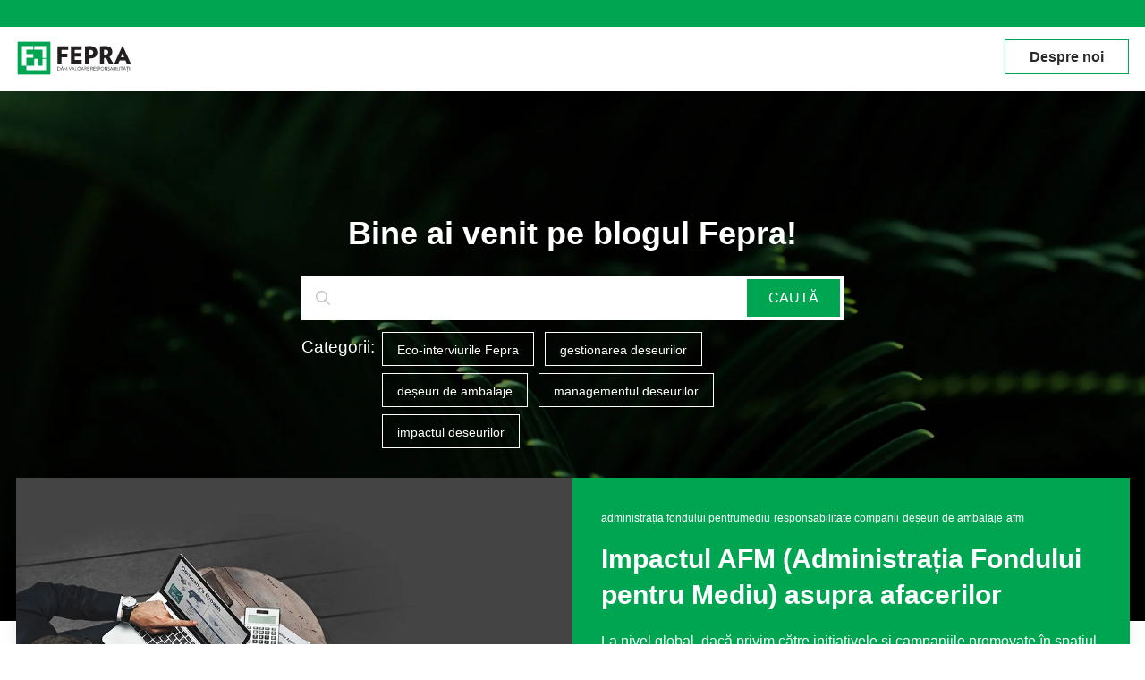

--- FILE ---
content_type: text/html; charset=UTF-8
request_url: https://blog.fepra.ro/tag/impactul-deseurilor
body_size: 6084
content:
<!doctype html><!--[if lt IE 7]> <html class="no-js lt-ie9 lt-ie8 lt-ie7" lang="ro" > <![endif]--><!--[if IE 7]>    <html class="no-js lt-ie9 lt-ie8" lang="ro" >        <![endif]--><!--[if IE 8]>    <html class="no-js lt-ie9" lang="ro" >               <![endif]--><!--[if gt IE 8]><!--><html class="no-js" lang="ro"><!--<![endif]--><head>
    <meta charset="utf-8">
    <meta http-equiv="X-UA-Compatible" content="IE=edge,chrome=1">
    <meta name="author" content="FWEI GROUP">
    <meta name="description" content="impactul deseurilor | FEPRA International SA este o societate destinată preluării responsabilității producătorilor și importatorilor care pun pe piața din România ambalaje și deșeuri de ambalaj, în vederea realizării obligațiilor legale de reciclare și valorificare ale acestora.">
    <meta name="generator" content="HubSpot">
    <title>Blog FEPRA | impactul deseurilor</title>
    <link rel="shortcut icon" href="https://blog.fepra.ro/hubfs/fepra-favicon.png">
    
<meta name="viewport" content="width=device-width, initial-scale=1">

    
    <meta property="og:description" content="impactul deseurilor | FEPRA International SA este o societate destinată preluării responsabilității producătorilor și importatorilor care pun pe piața din România ambalaje și deșeuri de ambalaj, în vederea realizării obligațiilor legale de reciclare și valorificare ale acestora.">
    <meta property="og:title" content="Blog FEPRA | impactul deseurilor">
    <meta name="twitter:description" content="impactul deseurilor | FEPRA International SA este o societate destinată preluării responsabilității producătorilor și importatorilor care pun pe piața din România ambalaje și deșeuri de ambalaj, în vederea realizării obligațiilor legale de reciclare și valorificare ale acestora.">
    <meta name="twitter:title" content="Blog FEPRA | impactul deseurilor">

    

    
    <style>
a.cta_button{-moz-box-sizing:content-box !important;-webkit-box-sizing:content-box !important;box-sizing:content-box !important;vertical-align:middle}.hs-breadcrumb-menu{list-style-type:none;margin:0px 0px 0px 0px;padding:0px 0px 0px 0px}.hs-breadcrumb-menu-item{float:left;padding:10px 0px 10px 10px}.hs-breadcrumb-menu-divider:before{content:'›';padding-left:10px}.hs-featured-image-link{border:0}.hs-featured-image{float:right;margin:0 0 20px 20px;max-width:50%}@media (max-width: 568px){.hs-featured-image{float:none;margin:0;width:100%;max-width:100%}}.hs-screen-reader-text{clip:rect(1px, 1px, 1px, 1px);height:1px;overflow:hidden;position:absolute !important;width:1px}
</style>

<link rel="stylesheet" href="https://blog.fepra.ro/hubfs/hub_generated/module_assets/1/49690373925/1741995952624/module_search_input_in_use.min.css">
<link rel="stylesheet" href="/hs/hsstatic/BlogSocialSharingSupport/static-1.258/bundles/project.css">
<link rel="stylesheet" href="/hs/hsstatic/AsyncSupport/static-1.501/sass/rss_post_listing.css">
    

    



<meta property="og:type" content="blog">
<meta name="twitter:card" content="summary">
<meta name="twitter:domain" content="blog.fepra.ro">
<link rel="alternate" type="application/rss+xml" href="https://blog.fepra.ro/rss.xml">
<script src="//platform.linkedin.com/in.js" type="text/javascript">
    lang: ro_RO
</script>

<meta http-equiv="content-language" content="ro">
<link rel="stylesheet" href="//7052064.fs1.hubspotusercontent-na1.net/hubfs/7052064/hub_generated/template_assets/DEFAULT_ASSET/1765827839738/template_layout.min.css">


<link rel="stylesheet" href="https://blog.fepra.ro/hubfs/hub_generated/template_assets/1/48689281316/1741944448450/template_fontawesome.min.css">
<link rel="stylesheet" href="https://blog.fepra.ro/hubfs/hub_generated/template_assets/1/48688665219/1741944446776/template_BU-style.min.css">


</head>
<body class="blog   hs-blog-id-48778622740 hs-blog-listing" style="">
    <div class="header-container-wrapper">
    <div class="header-container container-fluid">

<div class="row-fluid-wrapper row-depth-1 row-number-1 ">
<div class="row-fluid ">
<div class="span12 widget-span widget-type-global_group " style="" data-widget-type="global_group" data-x="0" data-w="12">
<div class="" data-global-widget-path="generated_global_groups/48688072556.html"><div class="row-fluid-wrapper row-depth-1 row-number-1 ">
<div class="row-fluid ">
<div class="span12 widget-span widget-type-cell page-center" style="" data-widget-type="cell" data-x="0" data-w="12">

<div class="row-fluid-wrapper row-depth-1 row-number-2 ">
<div class="row-fluid ">
<div class="span6 widget-span widget-type-custom_widget logo-box" style="" data-widget-type="custom_widget" data-x="0" data-w="6">
<div id="hs_cos_wrapper_module_159013589540937" class="hs_cos_wrapper hs_cos_wrapper_widget hs_cos_wrapper_type_module widget-type-rich_text" style="" data-hs-cos-general-type="widget" data-hs-cos-type="module"><span id="hs_cos_wrapper_module_159013589540937_" class="hs_cos_wrapper hs_cos_wrapper_widget hs_cos_wrapper_type_rich_text" style="" data-hs-cos-general-type="widget" data-hs-cos-type="rich_text"><img src="https://blog.fepra.ro/hubfs/02021/06/blog-fepra/logo-fepra.svg"></span></div>

</div><!--end widget-span -->
<div class="span6 widget-span widget-type-custom_widget header-button-blog" style="" data-widget-type="custom_widget" data-x="6" data-w="6">
<div id="hs_cos_wrapper_module_1611660332541134" class="hs_cos_wrapper hs_cos_wrapper_widget hs_cos_wrapper_type_module widget-type-rich_text" style="" data-hs-cos-general-type="widget" data-hs-cos-type="module"><span id="hs_cos_wrapper_module_1611660332541134_" class="hs_cos_wrapper hs_cos_wrapper_widget hs_cos_wrapper_type_rich_text" style="" data-hs-cos-general-type="widget" data-hs-cos-type="rich_text"><span style="display: none;"><a href="#" class="inpage_cta_blog_link" rel="noopener">Vezi oferta noastra</a><a href="#" class="inpage_cta_blog_link" rel="noopener">Resurse</a></span><a href="https://sustenabilitate.fepra.ro/despre-noi" class="inpage_cta_head_blog" rel="noopener">Despre noi</a></span></div>

</div><!--end widget-span -->
</div><!--end row-->
</div><!--end row-wrapper -->

</div><!--end widget-span -->
</div><!--end row-->
</div><!--end row-wrapper -->
</div>
</div><!--end widget-span -->
</div><!--end row-->
</div><!--end row-wrapper -->

    </div><!--end header -->
</div><!--end header wrapper -->

<div class="body-container-wrapper">
    <div class="body-container container-fluid">

<div class="row-fluid-wrapper row-depth-1 row-number-1 ">
<div class="row-fluid ">
<div class="span12 widget-span widget-type-cell blog_header_banner" style="" data-widget-type="cell" data-x="0" data-w="12">

<div class="row-fluid-wrapper row-depth-1 row-number-2 ">
<div class="row-fluid ">
<div class="span12 widget-span widget-type-cell page-center" style="" data-widget-type="cell" data-x="0" data-w="12">

<div class="row-fluid-wrapper row-depth-1 row-number-3 ">
<div class="row-fluid ">
<div class="span3 widget-span widget-type-custom_widget " style="" data-widget-type="custom_widget" data-x="0" data-w="3">
<div id="hs_cos_wrapper_module_1611575135747246" class="hs_cos_wrapper hs_cos_wrapper_widget hs_cos_wrapper_type_module widget-type-space" style="" data-hs-cos-general-type="widget" data-hs-cos-type="module"><span class="hs-horizontal-spacer"></span></div>

</div><!--end widget-span -->
<div class="span6 widget-span widget-type-cell blog_header_banner_text" style="" data-widget-type="cell" data-x="3" data-w="6">

<div class="row-fluid-wrapper row-depth-1 row-number-4 ">
<div class="row-fluid ">
<div class="span12 widget-span widget-type-custom_widget " style="" data-widget-type="custom_widget" data-x="0" data-w="12">
<div id="hs_cos_wrapper_module_161157118067292" class="hs_cos_wrapper hs_cos_wrapper_widget hs_cos_wrapper_type_module widget-type-rich_text" style="" data-hs-cos-general-type="widget" data-hs-cos-type="module"><span id="hs_cos_wrapper_module_161157118067292_" class="hs_cos_wrapper hs_cos_wrapper_widget hs_cos_wrapper_type_rich_text" style="" data-hs-cos-general-type="widget" data-hs-cos-type="rich_text"><h1>Bine ai venit pe blogul Fepra!</h1></span></div>

</div><!--end widget-span -->
</div><!--end row-->
</div><!--end row-wrapper -->

<div class="row-fluid-wrapper row-depth-1 row-number-5 ">
<div class="row-fluid ">
<div class="span12 widget-span widget-type-custom_widget blog_header_search" style="" data-widget-type="custom_widget" data-x="0" data-w="12">
<div id="hs_cos_wrapper_module_1624875019379481" class="hs_cos_wrapper hs_cos_wrapper_widget hs_cos_wrapper_type_module" style="" data-hs-cos-general-type="widget" data-hs-cos-type="module">

<div class="hs-search-field"> 
    <div class="hs-search-field__bar"> 
      <form action="/hs-search-results">
        
        <input type="text" class="hs-search-field__input" name="term" autocomplete="off" aria-label="Search" placeholder="">
        
        
          <input type="hidden" name="type" value="SITE_PAGE">
        
        
        
          <input type="hidden" name="type" value="BLOG_POST">
          <input type="hidden" name="type" value="LISTING_PAGE">
        
        

        
          <button>CAUTĂ</button>
        
      </form>
    </div>
    <ul class="hs-search-field__suggestions"></ul>
</div></div>

</div><!--end widget-span -->
</div><!--end row-->
</div><!--end row-wrapper -->

<div class="row-fluid-wrapper row-depth-1 row-number-6 ">
<div class="row-fluid ">
<div class="span12 widget-span widget-type-custom_widget post_catergories post_catergories_first" style="" data-widget-type="custom_widget" data-x="0" data-w="12">
<div id="hs_cos_wrapper_module_162451632716536" class="hs_cos_wrapper hs_cos_wrapper_widget hs_cos_wrapper_type_module widget-type-post_filter" style="" data-hs-cos-general-type="widget" data-hs-cos-type="module">


  



  




<span id="hs_cos_wrapper_module_162451632716536_" class="hs_cos_wrapper hs_cos_wrapper_widget hs_cos_wrapper_type_post_filter" style="" data-hs-cos-general-type="widget" data-hs-cos-type="post_filter"><div class="block">
  <h3>Categorii:</h3>
  <div class="widget-module">
    <ul>
      
        <li>
          <a href="https://blog.fepra.ro/tag/eco-interviurile-fepra">Eco-interviurile Fepra <span class="filter-link-count" dir="ltr">(16)</span></a>
        </li>
      
        <li>
          <a href="https://blog.fepra.ro/tag/gestionarea-deseurilor">gestionarea deseurilor <span class="filter-link-count" dir="ltr">(6)</span></a>
        </li>
      
        <li>
          <a href="https://blog.fepra.ro/tag/deșeuri-de-ambalaje">deșeuri de ambalaje <span class="filter-link-count" dir="ltr">(5)</span></a>
        </li>
      
        <li>
          <a href="https://blog.fepra.ro/tag/managementul-deseurilor">managementul deseurilor <span class="filter-link-count" dir="ltr">(5)</span></a>
        </li>
      
        <li>
          <a href="https://blog.fepra.ro/tag/impactul-deseurilor">impactul deseurilor <span class="filter-link-count" dir="ltr">(2)</span></a>
        </li>
      
        <li style="display:none;">
          <a href="https://blog.fepra.ro/tag/taxe-de-reciclare">taxe de reciclare <span class="filter-link-count" dir="ltr">(2)</span></a>
        </li>
      
        <li style="display:none;">
          <a href="https://blog.fepra.ro/tag/administrația-fondului-pentrumediu">administrația fondului pentrumediu <span class="filter-link-count" dir="ltr">(1)</span></a>
        </li>
      
        <li style="display:none;">
          <a href="https://blog.fepra.ro/tag/afm">afm <span class="filter-link-count" dir="ltr">(1)</span></a>
        </li>
      
        <li style="display:none;">
          <a href="https://blog.fepra.ro/tag/responsabilitate-companii">responsabilitate companii <span class="filter-link-count" dir="ltr">(1)</span></a>
        </li>
      
        <li style="display:none;">
          <a href="https://blog.fepra.ro/tag/responsabilitate-sociala">responsabilitate sociala <span class="filter-link-count" dir="ltr">(1)</span></a>
        </li>
      
    </ul>
    
      <a class="filter-expand-link" href="#">Vizualizare toate</a>
    
  </div>
</div>
</span></div>

</div><!--end widget-span -->
</div><!--end row-->
</div><!--end row-wrapper -->

</div><!--end widget-span -->
<div class="span3 widget-span widget-type-custom_widget " style="" data-widget-type="custom_widget" data-x="9" data-w="3">
<div id="hs_cos_wrapper_module_1611575142660251" class="hs_cos_wrapper hs_cos_wrapper_widget hs_cos_wrapper_type_module widget-type-space" style="" data-hs-cos-general-type="widget" data-hs-cos-type="module"><span class="hs-horizontal-spacer"></span></div>

</div><!--end widget-span -->
</div><!--end row-->
</div><!--end row-wrapper -->

</div><!--end widget-span -->
</div><!--end row-->
</div><!--end row-wrapper -->

</div><!--end widget-span -->
</div><!--end row-->
</div><!--end row-wrapper -->

<div class="row-fluid-wrapper row-depth-1 row-number-7 ">
<div class="row-fluid ">
<div class="span12 widget-span widget-type-cell page-center content-wrapper" style="" data-widget-type="cell" data-x="0" data-w="12">

<div class="row-fluid-wrapper row-depth-1 row-number-8 ">
<div class="row-fluid ">
<div class="span12 widget-span widget-type-custom_widget " style="" data-widget-type="custom_widget" data-x="0" data-w="12">
<div id="hs_cos_wrapper_module_161156552211941" class="hs_cos_wrapper hs_cos_wrapper_widget hs_cos_wrapper_type_module" style="" data-hs-cos-general-type="widget" data-hs-cos-type="module">

    <div class="first_art">
		<div class="first_art_img">
			<img src="https://blog.fepra.ro/hubfs/02021/10/articole-blog/businessmen-working-strategic-planning.jpg">
		</div>
		<div class="first_art_text">
			
				<a class="recent-topic-link" href="https://blog.fepra.ro/tag/administrația-fondului-pentrumediu">
					administrația fondului pentrumediu
				</a>
			
				<a class="recent-topic-link" href="https://blog.fepra.ro/tag/responsabilitate-companii">
					responsabilitate companii
				</a>
			
				<a class="recent-topic-link" href="https://blog.fepra.ro/tag/deșeuri-de-ambalaje">
					deșeuri de ambalaje
				</a>
			
				<a class="recent-topic-link" href="https://blog.fepra.ro/tag/afm">
					afm
				</a>
			
			<h2 class="rec-post-title">
				<a class="recent-title-link" href="https://blog.fepra.ro/-afm-impact-afaceri">
				    Impactul AFM (Administrația Fondului pentru Mediu) asupra afacerilor
				</a>
			</h2>
			<p>
				La nivel global, dacă privim către inițiativele și campaniile promovate în spațiul public, măsurile pe care le iau companiile privind responsabilitatea față de mediu au crescut semnificativ. Cu toate ...
			</p>
			<div class="first_art_footer">
				<a class="recent-read-more" href="https://blog.fepra.ro/-afm-impact-afaceri">
					<span> Vezi mai mult </span><img src="https://resources.devopsartisan.com/hubfs/blog/read_more_icon.svg">
				</a>
				<span class="csm_list_date">Oct 5, 2021 4:36:55 PM</span>
				
			</div>
		</div>
    </div>
</div>

</div><!--end widget-span -->
</div><!--end row-->
</div><!--end row-wrapper -->

<div class="row-fluid-wrapper row-depth-1 row-number-9 ">
<div class="row-fluid ">
<div class="span8 widget-span widget-type-cell blog-content" style="" data-widget-type="cell" data-x="0" data-w="8">

<div class="row-fluid-wrapper row-depth-1 row-number-10 ">
<div class="row-fluid ">
<div class="span12 widget-span widget-type-custom_widget " style="" data-widget-type="custom_widget" data-x="0" data-w="12">
<div id="hs_cos_wrapper_module_1523032069834331" class="hs_cos_wrapper hs_cos_wrapper_widget hs_cos_wrapper_type_module widget-type-blog_content" style="" data-hs-cos-general-type="widget" data-hs-cos-type="module">
   <div class="blog-section">
<div class="blog-listing-wrapper cell-wrapper">
<div class="blog-section">
<div class="blog-listing-wrapper cell-wrapper">
<div class="post-listing">
<div class="post-item">
<div class="csm_article_wrapper">
<div class="csm_article_text">
<div class="post-header">
<p id="hubspot-topic_data">
<a class="topic-link" href="https://blog.fepra.ro/tag/impactul-deseurilor">impactul deseurilor</a>
<a class="topic-link" href="https://blog.fepra.ro/tag/gestionarea-deseurilor">gestionarea deseurilor</a>
<a class="topic-link" href="https://blog.fepra.ro/tag/taxe-de-reciclare">taxe de reciclare</a>
</p>
<h2><a href="https://blog.fepra.ro/responsabilitate-legala-gestionare-deseuri">Afacerea ta își asumă responsabilitatea legală privind gestionarea deșeurilor?</a></h2>
</div>
<div class="post-body clearfix">
<p>
Problemele comunității legate de gestionarea necorespunzătoare a deșeurilor de către întreprinderile mici și mijlocii sunt din ce în ce mai vizibile. În ...
</p>
</div>
<div class="article_footer">
<a class="more-link" href="https://blog.fepra.ro/responsabilitate-legala-gestionare-deseuri"><span>Vezi mai mult</span><img src="https://blog.fepra.ro/hubfs/02021/06/blog-fepra/read_more_icon.svg"></a> 
<span class="csm_list_date">Jul 9, 2021 2:47:04 PM</span>
</div>
</div>
<div class="hs-featured-image-wrapper">
<a href="https://blog.fepra.ro/responsabilitate-legala-gestionare-deseuri" title="" class="hs-featured-image-link">
<img src="https://blog.fepra.ro/hubfs/jasmin-sessler-7fQ6UXXFgfM-unsplash-1-1.jpg" class="hs-featured-image" alt="">
</a>
</div>
</div>
</div>
<div class="post-item">
<div class="csm_article_wrapper">
<div class="csm_article_text">
<div class="post-header">
<p id="hubspot-topic_data">
<a class="topic-link" href="https://blog.fepra.ro/tag/impactul-deseurilor">impactul deseurilor</a>
<a class="topic-link" href="https://blog.fepra.ro/tag/gestionarea-deseurilor">gestionarea deseurilor</a>
<a class="topic-link" href="https://blog.fepra.ro/tag/taxe-de-reciclare">taxe de reciclare</a>
</p>
<h2><a href="https://blog.fepra.ro/initiative-gestionarea-deseurilor-companiei">3 inițiative simple pentru gestionarea deșeurilor companiei</a></h2>
</div>
<div class="post-body clearfix">
<p>
În ultimii ani populația a devenit din ce în ce mai preocupată de îngrijirea mediului și semnalarea provocărilor care apar în acest context, astfel că 70% din ...
</p>
</div>
<div class="article_footer">
<a class="more-link" href="https://blog.fepra.ro/initiative-gestionarea-deseurilor-companiei"><span>Vezi mai mult</span><img src="https://blog.fepra.ro/hubfs/02021/06/blog-fepra/read_more_icon.svg"></a> 
<span class="csm_list_date">Jul 9, 2021 2:26:52 PM</span>
</div>
</div>
<div class="hs-featured-image-wrapper">
<a href="https://blog.fepra.ro/initiative-gestionarea-deseurilor-companiei" title="" class="hs-featured-image-link">
<img src="https://blog.fepra.ro/hubfs/alfonso-navarro-qph7tJfcDys-unsplash-1-1.jpg" class="hs-featured-image" alt="">
</a>
</div>
</div>
</div>
</div>
<div class="blog-pagination">
</div>
</div>
</div>
</div>
</div>
</div>

</div><!--end widget-span -->
</div><!--end row-->
</div><!--end row-wrapper -->

</div><!--end widget-span -->
<div class="span4 widget-span widget-type-cell blog-sidebar" style="" data-widget-type="cell" data-x="8" data-w="4">

<div class="row-fluid-wrapper row-depth-1 row-number-11 ">
<div class="row-fluid ">
<div class="span12 widget-span widget-type-custom_widget post_catergories" style="" data-widget-type="custom_widget" data-x="0" data-w="12">
<div id="hs_cos_wrapper_module_1523032024362314" class="hs_cos_wrapper hs_cos_wrapper_widget hs_cos_wrapper_type_module widget-type-post_filter" style="" data-hs-cos-general-type="widget" data-hs-cos-type="module">


  



  




<span id="hs_cos_wrapper_module_1523032024362314_" class="hs_cos_wrapper hs_cos_wrapper_widget hs_cos_wrapper_type_post_filter" style="" data-hs-cos-general-type="widget" data-hs-cos-type="post_filter"><div class="block">
  <h3>Categorii</h3>
  <div class="widget-module">
    <ul>
      
        <li>
          <a href="https://blog.fepra.ro/tag/eco-interviurile-fepra">Eco-interviurile Fepra <span class="filter-link-count" dir="ltr">(16)</span></a>
        </li>
      
        <li>
          <a href="https://blog.fepra.ro/tag/gestionarea-deseurilor">gestionarea deseurilor <span class="filter-link-count" dir="ltr">(6)</span></a>
        </li>
      
        <li>
          <a href="https://blog.fepra.ro/tag/deșeuri-de-ambalaje">deșeuri de ambalaje <span class="filter-link-count" dir="ltr">(5)</span></a>
        </li>
      
        <li>
          <a href="https://blog.fepra.ro/tag/managementul-deseurilor">managementul deseurilor <span class="filter-link-count" dir="ltr">(5)</span></a>
        </li>
      
        <li>
          <a href="https://blog.fepra.ro/tag/impactul-deseurilor">impactul deseurilor <span class="filter-link-count" dir="ltr">(2)</span></a>
        </li>
      
        <li>
          <a href="https://blog.fepra.ro/tag/taxe-de-reciclare">taxe de reciclare <span class="filter-link-count" dir="ltr">(2)</span></a>
        </li>
      
        <li>
          <a href="https://blog.fepra.ro/tag/administrația-fondului-pentrumediu">administrația fondului pentrumediu <span class="filter-link-count" dir="ltr">(1)</span></a>
        </li>
      
        <li>
          <a href="https://blog.fepra.ro/tag/afm">afm <span class="filter-link-count" dir="ltr">(1)</span></a>
        </li>
      
        <li>
          <a href="https://blog.fepra.ro/tag/responsabilitate-companii">responsabilitate companii <span class="filter-link-count" dir="ltr">(1)</span></a>
        </li>
      
        <li>
          <a href="https://blog.fepra.ro/tag/responsabilitate-sociala">responsabilitate sociala <span class="filter-link-count" dir="ltr">(1)</span></a>
        </li>
      
    </ul>
    
  </div>
</div>
</span></div>

</div><!--end widget-span -->
</div><!--end row-->
</div><!--end row-wrapper -->

<div class="row-fluid-wrapper row-depth-1 row-number-12 ">
<div class="row-fluid ">
<div class="span12 widget-span widget-type-custom_widget csm_blog_subscribe" style="" data-widget-type="custom_widget" data-x="0" data-w="12">
<div id="hs_cos_wrapper_module_162453665304081" class="hs_cos_wrapper hs_cos_wrapper_widget hs_cos_wrapper_type_module widget-type-form" style="" data-hs-cos-general-type="widget" data-hs-cos-type="module">


	



	<span id="hs_cos_wrapper_module_162453665304081_" class="hs_cos_wrapper hs_cos_wrapper_widget hs_cos_wrapper_type_form" style="" data-hs-cos-general-type="widget" data-hs-cos-type="form"><h3 id="hs_cos_wrapper_module_162453665304081_title" class="hs_cos_wrapper form-title" data-hs-cos-general-type="widget_field" data-hs-cos-type="text">Abonează-te la Newsletter</h3>

<div id="hs_form_target_module_162453665304081"></div>









</span>
</div>

</div><!--end widget-span -->
</div><!--end row-->
</div><!--end row-wrapper -->

<div class="row-fluid-wrapper row-depth-1 row-number-13 ">
<div class="row-fluid ">
<div class="span12 widget-span widget-type-custom_widget csm_recent_posts" style="" data-widget-type="custom_widget" data-x="0" data-w="12">
<div id="hs_cos_wrapper_module_1523032037008319" class="hs_cos_wrapper hs_cos_wrapper_widget hs_cos_wrapper_type_module widget-type-post_listing" style="" data-hs-cos-general-type="widget" data-hs-cos-type="module">
  


<span id="hs_cos_wrapper_module_1523032037008319_" class="hs_cos_wrapper hs_cos_wrapper_widget hs_cos_wrapper_type_post_listing" style="" data-hs-cos-general-type="widget" data-hs-cos-type="post_listing"><div class="block">
  <h3>Cele mai citite</h3>
  <div class="widget-module">
    <ul class="hs-hash-927565856-1765872386277">
    </ul>
  </div>
</div>
</span></div>

</div><!--end widget-span -->
</div><!--end row-->
</div><!--end row-wrapper -->

<div class="row-fluid-wrapper row-depth-1 row-number-14 ">
<div class="row-fluid ">
<div class="span12 widget-span widget-type-custom_widget side-banner-blog" style="" data-widget-type="custom_widget" data-x="0" data-w="12">
<div id="hs_cos_wrapper_module_1610535903633282" class="hs_cos_wrapper hs_cos_wrapper_widget hs_cos_wrapper_type_module widget-type-linked_image" style="" data-hs-cos-general-type="widget" data-hs-cos-type="module">
    






  



<span id="hs_cos_wrapper_module_1610535903633282_" class="hs_cos_wrapper hs_cos_wrapper_widget hs_cos_wrapper_type_linked_image" style="" data-hs-cos-general-type="widget" data-hs-cos-type="linked_image"><a href="https://fepra.ro/despre-noi/" target="_blank" id="hs-link-module_1610535903633282_" rel="noopener" style="border-width:0px;border:0px;"><img src="https://blog.fepra.ro/hubfs/02021/07/cedeaza-reciclarea-banner-v2.png" class="hs-image-widget " style="max-width: 100%; height: auto;" alt="cedeaza-reciclarea-banner-v2" title="cedeaza-reciclarea-banner-v2"></a></span></div>

</div><!--end widget-span -->
</div><!--end row-->
</div><!--end row-wrapper -->

</div><!--end widget-span -->
</div><!--end row-->
</div><!--end row-wrapper -->

</div><!--end widget-span -->
</div><!--end row-->
</div><!--end row-wrapper -->

    </div><!--end body -->
</div><!--end body wrapper -->

<div class="footer-container-wrapper">
    <div class="footer-container container-fluid">

<div class="row-fluid-wrapper row-depth-1 row-number-1 ">
<div class="row-fluid ">
<div class="span12 widget-span widget-type-global_group " style="" data-widget-type="global_group" data-x="0" data-w="12">
<div class="" data-global-widget-path="generated_global_groups/48687601001.html"><div class="row-fluid-wrapper row-depth-1 row-number-1 ">
<div class="row-fluid ">
<div class="span12 widget-span widget-type-cell " style="" data-widget-type="cell" data-x="0" data-w="12">

<div class="row-fluid-wrapper row-depth-1 row-number-2 ">
<div class="row-fluid ">
<div class="span12 widget-span widget-type-cell upper-footer-wrapper" style="" data-widget-type="cell" data-x="0" data-w="12">

<div class="row-fluid-wrapper row-depth-1 row-number-3 ">
<div class="row-fluid ">
<div class="span12 widget-span widget-type-cell page-center" style="" data-widget-type="cell" data-x="0" data-w="12">

<div class="row-fluid-wrapper row-depth-1 row-number-4 ">
<div class="row-fluid ">
<div class="span8 widget-span widget-type-cell footer-logo-wrapper" style="" data-widget-type="cell" data-x="0" data-w="8">

<div class="row-fluid-wrapper row-depth-2 row-number-1 ">
<div class="row-fluid ">
<div class="span12 widget-span widget-type-custom_widget footer_logo" style="" data-widget-type="custom_widget" data-x="0" data-w="12">
<div id="hs_cos_wrapper_module_16245345733181099" class="hs_cos_wrapper hs_cos_wrapper_widget hs_cos_wrapper_type_module widget-type-rich_text" style="" data-hs-cos-general-type="widget" data-hs-cos-type="module"><span id="hs_cos_wrapper_module_16245345733181099_" class="hs_cos_wrapper hs_cos_wrapper_widget hs_cos_wrapper_type_rich_text" style="" data-hs-cos-general-type="widget" data-hs-cos-type="rich_text"><p><a href="/"> <img src="https://blog.fepra.ro/hubfs/02021/06/blog-fepra/logo-fepra-white.svg" alt="fepra-logo"></a></p>
<h3>Despre noi</h3>
<p>FEPRA International SA este o societate destinată preluării responsabilității producătorilor și importatorilor care pun pe piața din România ambalaje și deșeuri de ambalaj, în vederea realizării obligațiilor legale de reciclare și valorificare ale acestora.</p></span></div>

</div><!--end widget-span -->
</div><!--end row-->
</div><!--end row-wrapper -->

</div><!--end widget-span -->
<div class="span4 widget-span widget-type-cell " style="" data-widget-type="cell" data-x="8" data-w="4">

<div class="row-fluid-wrapper row-depth-2 row-number-2 ">
<div class="row-fluid ">
<div class="span12 widget-span widget-type-custom_widget footer_adress" style="" data-widget-type="custom_widget" data-x="0" data-w="12">
<div id="hs_cos_wrapper_module_151811918217345" class="hs_cos_wrapper hs_cos_wrapper_widget hs_cos_wrapper_type_module widget-type-rich_text" style="" data-hs-cos-general-type="widget" data-hs-cos-type="module"><span id="hs_cos_wrapper_module_151811918217345_" class="hs_cos_wrapper hs_cos_wrapper_widget hs_cos_wrapper_type_rich_text" style="" data-hs-cos-general-type="widget" data-hs-cos-type="rich_text"><h3>Contact</h3>
<ul>
<li class="office-first">office@fepra.ro</li>
<li class="adress-second">Fepra International SA., Hotspot Workhub, Calea Griviței 82-98, București, România 010735</li>
</ul></span></div>

</div><!--end widget-span -->
</div><!--end row-->
</div><!--end row-wrapper -->

</div><!--end widget-span -->
</div><!--end row-->
</div><!--end row-wrapper -->

</div><!--end widget-span -->
</div><!--end row-->
</div><!--end row-wrapper -->

</div><!--end widget-span -->
</div><!--end row-->
</div><!--end row-wrapper -->

<div class="row-fluid-wrapper row-depth-1 row-number-1 ">
<div class="row-fluid ">
<div class="span12 widget-span widget-type-cell bottom-footer-wrapper" style="" data-widget-type="cell" data-x="0" data-w="12">

<div class="row-fluid-wrapper row-depth-1 row-number-2 ">
<div class="row-fluid ">
<div class="span12 widget-span widget-type-cell page-center" style="" data-widget-type="cell" data-x="0" data-w="12">

<div class="row-fluid-wrapper row-depth-1 row-number-3 ">
<div class="row-fluid ">
<div class="span3 widget-span widget-type-custom_widget termeni-despre" style="" data-widget-type="custom_widget" data-x="0" data-w="3">
<div id="hs_cos_wrapper_module_1611591235081453" class="hs_cos_wrapper hs_cos_wrapper_widget hs_cos_wrapper_type_module widget-type-rich_text" style="" data-hs-cos-general-type="widget" data-hs-cos-type="module"><span id="hs_cos_wrapper_module_1611591235081453_" class="hs_cos_wrapper hs_cos_wrapper_widget hs_cos_wrapper_type_rich_text" style="" data-hs-cos-general-type="widget" data-hs-cos-type="rich_text"><p><a href="3" rel="noopener">Despre Noi&nbsp;&nbsp;</a> |&nbsp; &nbsp;<a href="#" rel="noopener">Termeni și condiții</a></p></span></div>

</div><!--end widget-span -->
<div class="span3 widget-span widget-type-custom_widget footer_socials" style="" data-widget-type="custom_widget" data-x="3" data-w="3">
<div id="hs_cos_wrapper_module_151811920816247" class="hs_cos_wrapper hs_cos_wrapper_widget hs_cos_wrapper_type_module widget-type-rich_text" style="" data-hs-cos-general-type="widget" data-hs-cos-type="module"><span id="hs_cos_wrapper_module_151811920816247_" class="hs_cos_wrapper hs_cos_wrapper_widget hs_cos_wrapper_type_rich_text" style="" data-hs-cos-general-type="widget" data-hs-cos-type="rich_text"><p><a href="https://www.facebook.com/fepra.epr/" target="_blank" rel="noopener"><img src="https://blog.fepra.ro/hubfs/02021/06/blog-fepra/fbk-ic.svg" alt="fbk-ic" width="19" loading="lazy" style="width: 21px;"></a> <a href="https://www.linkedin.com/company/fepra-international/?originalSubdomain=ro" target="_blank" rel="noopener"><img src="https://blog.fepra.ro/hubfs/02021/06/blog-fepra/lkd-ic.svg" alt="lkd-ic" width="19" loading="lazy" style="width: 21px;"></a><a href="#" rel="noopener"></a><a href="https://www.linkedin.com/company/fepra-international/?originalSubdomain=ro" rel="noopener"></a></p></span></div>

</div><!--end widget-span -->
<div class="span6 widget-span widget-type-custom_widget copyright-right" style="" data-widget-type="custom_widget" data-x="6" data-w="6">
<div id="hs_cos_wrapper_module_16245369242351750" class="hs_cos_wrapper hs_cos_wrapper_widget hs_cos_wrapper_type_module widget-type-rich_text" style="" data-hs-cos-general-type="widget" data-hs-cos-type="module"><span id="hs_cos_wrapper_module_16245369242351750_" class="hs_cos_wrapper hs_cos_wrapper_widget hs_cos_wrapper_type_rich_text" style="" data-hs-cos-general-type="widget" data-hs-cos-type="rich_text"><p>© Copyright al Fepra International S.A.</p></span></div>

</div><!--end widget-span -->
</div><!--end row-->
</div><!--end row-wrapper -->

</div><!--end widget-span -->
</div><!--end row-->
</div><!--end row-wrapper -->

</div><!--end widget-span -->
</div><!--end row-->
</div><!--end row-wrapper -->

</div><!--end widget-span -->
</div><!--end row-->
</div><!--end row-wrapper -->
</div>
</div><!--end widget-span -->
</div><!--end row-->
</div><!--end row-wrapper -->

    </div><!--end footer -->
</div><!--end footer wrapper -->

    <script src="/hs/hsstatic/jquery-libs/static-1.1/jquery/jquery-1.7.1.js"></script>
<script>hsjQuery = window['jQuery'];</script>
<!-- HubSpot performance collection script -->
<script defer src="/hs/hsstatic/content-cwv-embed/static-1.1293/embed.js"></script>
<script src="https://blog.fepra.ro/hubfs/hub_generated/template_assets/1/48689281055/1741944447342/template_BU-main.min.js"></script>
<script>
var hsVars = hsVars || {}; hsVars['language'] = 'ro';
</script>

<script src="/hs/hsstatic/cos-i18n/static-1.53/bundles/project.js"></script>
<script src="https://blog.fepra.ro/hubfs/hub_generated/module_assets/1/49690373925/1741995952624/module_search_input_in_use.min.js"></script>

    <!--[if lte IE 8]>
    <script charset="utf-8" src="https://js.hsforms.net/forms/v2-legacy.js"></script>
    <![endif]-->

<script data-hs-allowed="true" src="/_hcms/forms/v2.js"></script>

    <script data-hs-allowed="true">
        var options = {
            portalId: '6764809',
            formId: '654c2990-da05-45c3-b444-ac89a6971140',
            formInstanceId: '710',
            
            pageId: '48778622740',
            
            region: 'na1',
            
            
            
            
            
            
            inlineMessage: "<p>V\u0103 mul\u021Bumim pentru abonare!<\/p>",
            
            
            rawInlineMessage: "<p>V\u0103 mul\u021Bumim pentru abonare!<\/p>",
            
            
            hsFormKey: "e2bbe2ec49b40a0a05b2d66246ff56cf",
            
            
            css: '',
            target: '#hs_form_target_module_162453665304081',
            
            
            
            
            
            
            
            contentType: "listing-page",
            
            
            
            formsBaseUrl: '/_hcms/forms/',
            
            
            
            formData: {
                cssClass: 'hs-form stacked hs-custom-form'
            }
        };

        options.getExtraMetaDataBeforeSubmit = function() {
            var metadata = {};
            

            if (hbspt.targetedContentMetadata) {
                var count = hbspt.targetedContentMetadata.length;
                var targetedContentData = [];
                for (var i = 0; i < count; i++) {
                    var tc = hbspt.targetedContentMetadata[i];
                     if ( tc.length !== 3) {
                        continue;
                     }
                     targetedContentData.push({
                        definitionId: tc[0],
                        criterionId: tc[1],
                        smartTypeId: tc[2]
                     });
                }
                metadata["targetedContentMetadata"] = JSON.stringify(targetedContentData);
            }

            return metadata;
        };

        hbspt.forms.create(options);
    </script>

<script src="/hs/hsstatic/AsyncSupport/static-1.501/js/post_listing_asset.js"></script>
<script>
  function hsOnReadyPopulateListingFeed_927565856_1765872386277() {
    var options = {
      'id': "927565856-1765872386277",
      'listing_url': "/_hcms/postlisting?blogId=48778622740&maxLinks=5&listingType=popular_all_time&orderByViews=true&hs-expires=1797379200&hs-version=2&hs-signature=AJ2IBuF6e-UG0oCp1WOVeTGd-hBMGYsU1w",
      'include_featured_image': false
    };
    window.hsPopulateListingFeed(options);
  }

  if (document.readyState === "complete" ||
      (document.readyState !== "loading" && !document.documentElement.doScroll)
  ) {
    hsOnReadyPopulateListingFeed_927565856_1765872386277();
  } else {
    document.addEventListener("DOMContentLoaded", hsOnReadyPopulateListingFeed_927565856_1765872386277);
  }
</script>


<!-- Start of HubSpot Analytics Code -->
<script type="text/javascript">
var _hsq = _hsq || [];
_hsq.push(["setContentType", "listing-page"]);
_hsq.push(["setCanonicalUrl", "https:\/\/blog.fepra.ro\/tag\/impactul-deseurilor"]);
_hsq.push(["setPageId", "48778622740"]);
_hsq.push(["setContentMetadata", {
    "contentPageId": null,
    "legacyPageId": null,
    "contentFolderId": null,
    "contentGroupId": 48778622740,
    "abTestId": null,
    "languageVariantId": null,
    "languageCode": null,
    
    
}]);
</script>

<script type="text/javascript" id="hs-script-loader" async defer src="/hs/scriptloader/6764809.js"></script>
<!-- End of HubSpot Analytics Code -->


<script type="text/javascript">
var hsVars = {
    render_id: "8c5f15ae-562f-41ec-97a0-42c3b3f84f19",
    ticks: 1765872386151,
    page_id: 0,
    
    content_group_id: 48778622740,
    portal_id: 6764809,
    app_hs_base_url: "https://app.hubspot.com",
    cp_hs_base_url: "https://cp.hubspot.com",
    language: "ro",
    analytics_page_type: "listing-page",
    scp_content_type: "",
    
    analytics_page_id: "48778622740",
    category_id: 3,
    folder_id: 0,
    is_hubspot_user: false
}
</script>


<script defer src="/hs/hsstatic/HubspotToolsMenu/static-1.432/js/index.js"></script>



<div id="fb-root"></div>
  <script>(function(d, s, id) {
  var js, fjs = d.getElementsByTagName(s)[0];
  if (d.getElementById(id)) return;
  js = d.createElement(s); js.id = id;
  js.src = "//connect.facebook.net/ro_RO/sdk.js#xfbml=1&version=v3.0";
  fjs.parentNode.insertBefore(js, fjs);
 }(document, 'script', 'facebook-jssdk'));</script> <script>!function(d,s,id){var js,fjs=d.getElementsByTagName(s)[0];if(!d.getElementById(id)){js=d.createElement(s);js.id=id;js.src="https://platform.twitter.com/widgets.js";fjs.parentNode.insertBefore(js,fjs);}}(document,"script","twitter-wjs");</script>
 
    
    <!-- Generated by the HubSpot Template Builder - template version 1.03 -->

</body></html>

--- FILE ---
content_type: text/css
request_url: https://blog.fepra.ro/hubfs/hub_generated/template_assets/1/48688665219/1741944446776/template_BU-style.min.css
body_size: 8716
content:
@import url('https://fonts.googleapis.com/css2?family=Roboto:ital,wght@0,100;0,300;0,400;0,500;0,700;0,900;1,100;1,300;1,400;1,500;1,700;1,900&display=swap');@font-face{font-family:'HelveticaNeue';src:url('https://fs.hubspotusercontent00.net/hubfs/6764809/02021/06/fonts/HelveticaNeue.eot') format('embedded-opentype'),url('https://fs.hubspotusercontent00.net/hubfs/6764809/02021/06/fonts/HelveticaNeue.woff2') format('woff2'),url('https://fs.hubspotusercontent00.net/hubfs/6764809/02021/06/fonts/HelveticaNeue.woff') format('woff'),url('https://fs.hubspotusercontent00.net/hubfs/6764809/02021/06/fonts/HelveticaNeue.ttf') format('truetype'),url('https://fs.hubspotusercontent00.net/hubfs/6764809/02021/06/fonts/HelveticaNeue.svg#HelveticaNeue') format('svg')}img{max-width:100%;height:auto;border:0;-ms-interpolation-mode:bicubic;vertical-align:bottom}img.alignRight,img.alignright{margin:0 0 5px 15px}img.alignLeft,img.alignleft{margin:0 15px 5px 0}.row-fluid [class*="span"]{min-height:1px}.hs-blog-social-share .hs-blog-social-share-list{margin:0;list-style:none !important}.hs-blog-social-share .hs-blog-social-share-list .hs-blog-social-share-item{height:30px;list-style:none !important}@media(max-width:479px){.hs-blog-social-share .hs-blog-social-share-list .hs-blog-social-share-item:nth-child(2){float:none !important}}.hs-blog-social-share .hs-blog-social-share-list .hs-blog-social-share-item .fb-like>span{vertical-align:top !important}.hs-blog-social-share-list li.hs-blog-social-share-item.hs-blog-social-share-item-linkedin .IN-widget{vertical-align:top !important}#recaptcha_response_field{width:auto !important;display:inline-block !important}#recaptcha_table td{line-height:0}.recaptchatable #recaptcha_response_field{min-height:0;line-height:12px}@media all and (max-width:400px){#captcha_wrapper,#recaptcha_area,#recaptcha_area table#recaptcha_table,#recaptcha_area table#recaptcha_table .recaptcha_r1_c1{width:auto !important;overflow:hidden}#recaptcha_area table#recaptcha_table .recaptcha_r4_c4{width:67px !important}#recaptcha_area table#recaptcha_table #recaptcha_image{width:280px !important}}video{max-width:100%;height:auto}#calroot{width:202px !important;line-height:normal}#calroot,#calroot *,#calroot *:before,#calroot *:after{-webkit-box-sizing:content-box;-moz-box-sizing:content-box;box-sizing:content-box}#calroot select{min-height:0 !important;padding:1px 2px !important;font-family:"Lucida Grande","Lucida Sans Unicode","Bitstream Vera Sans","Trebuchet MS",Verdana,sans-serif !important;font-size:10px !important;line-height:18px !important;font-weight:normal !important}#caldays{margin-bottom:4px}iframe[src^="http://www.slideshare.net/slideshow/embed_code/"]{width:100%;max-width:100%}@media(max-width:568px){iframe{max-width:100%}}textarea,input[type="text"],input[type="password"],input[type="datetime"],input[type="datetime-local"],input[type="date"],input[type="month"],input[type="time"],input[type="week"],input[type="number"],input[type="email"],input[type="url"],input[type="search"],input[type="tel"],input[type="color"] select{display:inline-block;-webkit-box-sizing:border-box;-moz-box-sizing:border-box;box-sizing:border-box}.hs-form fieldset[class*="form-columns"] input[type="checkbox"].hs-input,.hs-form fieldset[class*="form-columns"] input[type="radio"].hs-input{width:auto}#email-prefs-form .email-edit{width:100% !important;max-width:507px !important}#hs-pwd-widget-password{height:auto !important}.hs-menu-wrapper ul{padding:0}.hs-menu-wrapper.hs-menu-flow-horizontal ul{list-style:none;margin:0}.hs-menu-wrapper.hs-menu-flow-horizontal>ul{display:inline-block}.hs-menu-wrapper.hs-menu-flow-horizontal>ul:before{content:" ";display:table}.hs-menu-wrapper.hs-menu-flow-horizontal>ul:after{content:" ";display:table;clear:both}.hs-menu-wrapper.hs-menu-flow-horizontal>ul li.hs-menu-depth-1{float:left}.hs-menu-wrapper.hs-menu-flow-horizontal>ul li a{display:inline-block}.hs-menu-wrapper.hs-menu-flow-horizontal>ul li.hs-item-has-children{position:relative}.hs-menu-wrapper.hs-menu-flow-horizontal.flyouts>ul li.hs-item-has-children ul.hs-menu-children-wrapper{visibility:hidden;opacity:0;-webkit-transition:opacity .4s;position:absolute;z-index:10;left:0}.hs-menu-wrapper.hs-menu-flow-horizontal>ul li.hs-item-has-children ul.hs-menu-children-wrapper li a{display:block;white-space:nowrap}.hs-menu-wrapper.hs-menu-flow-horizontal.flyouts>ul li.hs-item-has-children ul.hs-menu-children-wrapper li.hs-item-has-children ul.hs-menu-children-wrapper{left:100%;top:0}.hs-menu-wrapper.hs-menu-flow-horizontal.flyouts>ul li.hs-item-has-children:hover>ul.hs-menu-children-wrapper{opacity:1;visibility:visible}.row-fluid-wrapper:last-child .hs-menu-wrapper.hs-menu-flow-horizontal>ul{margin-bottom:0}.hs-menu-wrapper.hs-menu-flow-horizontal.hs-menu-show-active-branch{position:relative}.hs-menu-wrapper.hs-menu-flow-horizontal.hs-menu-show-active-branch>ul{margin-bottom:0}.hs-menu-wrapper.hs-menu-flow-horizontal.hs-menu-show-active-branch>ul li.hs-item-has-children{position:static}.hs-menu-wrapper.hs-menu-flow-horizontal.hs-menu-show-active-branch>ul li.hs-item-has-children ul.hs-menu-children-wrapper{display:none}.hs-menu-wrapper.hs-menu-flow-horizontal.hs-menu-show-active-branch>ul li.hs-item-has-children.active-branch>ul.hs-menu-children-wrapper{display:block;visibility:visible;opacity:1}.hs-menu-wrapper.hs-menu-flow-horizontal.hs-menu-show-active-branch>ul li.hs-item-has-children.active-branch>ul.hs-menu-children-wrapper:before{content:" ";display:table}.hs-menu-wrapper.hs-menu-flow-horizontal.hs-menu-show-active-branch>ul li.hs-item-has-children.active-branch>ul.hs-menu-children-wrapper:after{content:" ";display:table;clear:both}.hs-menu-wrapper.hs-menu-flow-horizontal.hs-menu-show-active-branch>ul li.hs-item-has-children.active-branch>ul.hs-menu-children-wrapper>li{float:left}.hs-menu-wrapper.hs-menu-flow-horizontal.hs-menu-show-active-branch>ul li.hs-item-has-children.active-branch>ul.hs-menu-children-wrapper>li a{display:inline-block}.hs-menu-wrapper.hs-menu-flow-vertical{width:100%}.hs-menu-wrapper.hs-menu-flow-vertical ul{list-style:none;margin:0}.hs-menu-wrapper.hs-menu-flow-vertical li a{display:block}.hs-menu-wrapper.hs-menu-flow-vertical>ul{margin-bottom:0}.hs-menu-wrapper.hs-menu-flow-vertical>ul li.hs-menu-depth-1>a{width:auto}.hs-menu-wrapper.hs-menu-flow-vertical>ul li.hs-item-has-children{position:relative}.hs-menu-wrapper.hs-menu-flow-vertical.flyouts>ul li.hs-item-has-children ul.hs-menu-children-wrapper{visibility:hidden;opacity:0;-webkit-transition:opacity .4s;position:absolute;z-index:10;left:0}.hs-menu-wrapper.hs-menu-flow-vertical>ul li.hs-item-has-children ul.hs-menu-children-wrapper li a{display:block;white-space:nowrap}.hs-menu-wrapper.hs-menu-flow-vertical.flyouts>ul li.hs-item-has-children ul.hs-menu-children-wrapper{left:100%;top:0}.hs-menu-wrapper.hs-menu-flow-vertical.flyouts>ul li.hs-item-has-children:hover>ul.hs-menu-children-wrapper{opacity:1;visibility:visible}@media(max-width:767px){.hs-menu-wrapper,.hs-menu-wrapper *{-webkit-box-sizing:border-box;-moz-box-sizing:border-box;box-sizing:border-box;display:block;width:100%}.hs-menu-wrapper.hs-menu-flow-horizontal ul{list-style:none;margin:0;display:block}.hs-menu-wrapper.hs-menu-flow-horizontal>ul{display:block}.hs-menu-wrapper.hs-menu-flow-horizontal>ul li.hs-menu-depth-1{float:none}.hs-menu-wrapper.hs-menu-flow-horizontal>ul li a,.hs-menu-wrapper.hs-menu-flow-horizontal>ul li.hs-item-has-children ul.hs-menu-children-wrapper li a,.hs-menu-wrapper.hs-menu-flow-horizontal.hs-menu-show-active-branch>ul li.hs-item-has-children.active-branch>ul.hs-menu-children-wrapper>li a{display:block}.hs-menu-wrapper.hs-menu-flow-horizontal>ul li.hs-item-has-children ul.hs-menu-children-wrapper{visibility:visible !important;opacity:1 !important;position:static !important}.hs-menu-wrapper.hs-menu-flow-horizontal ul ul ul{padding:0}.hs-menu-wrapper.hs-menu-flow-horizontal>ul li.hs-item-has-children ul.hs-menu-children-wrapper li a{white-space:normal}.hs-menu-wrapper.hs-menu-flow-vertical.flyouts>ul li.hs-item-has-children ul.hs-menu-children-wrapper{position:static;opacity:1;visibility:visible}}.hs-menu-wrapper.hs-menu-flow-vertical.no-flyouts .hs-menu-children-wrapper{visibility:visible;opacity:1}.hs-menu-wrapper.hs-menu-flow-horizontal.no-flyouts>ul li.hs-item-has-children ul.hs-menu-children-wrapper{display:block;visibility:visible;opacity:1}.widget-type-space{visibility:hidden}.hs-author-social-links{display:inline-block}.hs-author-social-links a.hs-author-social-link{width:24px;height:24px;border-width:0px;border:0px;line-height:24px;background-size:24px 24px;background-repeat:no-repeat;display:inline-block;text-indent:-99999px}.hs-author-social-links a.hs-author-social-link.hs-social-facebook{background-image:url("//static.hubspot.com/final/img/common/icons/social/facebook-24x24.png")}.hs-author-social-links a.hs-author-social-link.hs-social-linkedin{background-image:url("//static.hubspot.com/final/img/common/icons/social/linkedin-24x24.png")}.hs-author-social-links a.hs-author-social-link.hs-social-twitter{background-image:url("//static.hubspot.com/final/img/common/icons/social/twitter-24x24.png")}.hs-author-social-links a.hs-author-social-link.hs-social-google-plus{background-image:url("//static.hubspot.com/final/img/common/icons/social/googleplus-24x24.png")}.hs-cta-wrapper a{box-sizing:content-box;-moz-box-sizing:content-box;-webkit-box-sizing:content-box}.hs_cos_wrapper_type_image_slider{display:block;overflow:hidden}.hs_cos_flex-container a:active,.hs_cos_flex-slider a:active,.hs_cos_flex-container a:focus,.hs_cos_flex-slider a:focus{outline:0}.hs_cos_flex-slides,.hs_cos_flex-control-nav,.hs_cos_flex-direction-nav{margin:0;padding:0;list-style:none}.hs_cos_flex-slider{margin:0 0 60px;padding:0;background:#fff;border:0;position:relative;-webkit-border-radius:4px;-moz-border-radius:4px;-o-border-radius:4px;border-radius:4px;zoom:1}.hs_cos_flex-viewport{max-height:2000px;-webkit-transition:all 1s ease;-moz-transition:all 1s ease;transition:all 1s ease}.loading .hs_cos_flex-viewport{max-height:300px}.hs_cos_flex-slider .hs_cos_flex-slides{zoom:1}.carousel li{margin-right:5px}.hs_cos_flex-slider .hs_cos_flex-slides>li{display:none;-webkit-backface-visibility:hidden;position:relative}.hs_cos_flex-slider .hs_cos_flex-slides img{width:100%;display:block;border-radius:0px}.hs_cos_flex-pauseplay span{text-transform:capitalize}.hs_cos_flex-slides:after{content:".";display:block;clear:both;visibility:hidden;line-height:0;height:0}html[xmlns] .hs_cos_flex-slides{display:block}* html .hs_cos_flex-slides{height:1%}.hs_cos_flex-direction-nav{*height:0}.hs_cos_flex-direction-nav a{width:30px;height:30px;margin:-20px 0 0;display:block;background:url("//cdn2.hubspotqa.net/local/hub/124/file-52894-png/bg_direction_nav.png") no-repeat 0 0;position:absolute;top:50%;z-index:10;cursor:pointer;text-indent:-9999px;opacity:0;-webkit-transition:all .3s ease}.hs_cos_flex-direction-nav .hs_cos_flex-next{background-position:100% 0;right:-36px}.hs_cos_flex-direction-nav .hs_cos_flex-prev{left:-36px}.hs_cos_flex-slider:hover .hs_cos_flex-next{opacity:.8;right:5px}.hs_cos_flex-slider:hover .hs_cos_flex-prev{opacity:.8;left:5px}.hs_cos_flex-slider:hover .hs_cos_flex-next:hover,.hs_cos_flex-slider:hover .hs_cos_flex-prev:hover{opacity:1}.hs_cos_flex-direction-nav .hs_cos_flex-disabled{opacity:.3 !important;filter:alpha(opacity=30);cursor:default}.hs_cos_flex_thumbnavs-direction-nav{margin:0px;padding:0px;list-style:none}.hs_cos_flex_thumbnavs-direction-nav{*height:0}.hs_cos_flex_thumbnavs-direction-nav a{width:30px;height:140px;margin:-60px 0 0;display:block;background:url("//cdn2.hubspotqa.net/local/hub/124/file-52894-png/bg_direction_nav.png") no-repeat 0 40%;position:absolute;top:50%;z-index:10;cursor:pointer;text-indent:-9999px;opacity:1;-webkit-transition:all .3s ease}.hs_cos_flex_thumbnavs-direction-nav .hs_cos_flex_thumbnavs-next{background-position:100% 40%;right:0px}.hs_cos_flex_thumbnavs-direction-nav .hs_cos_flex_thumbnavs-prev{left:0px}.hs-cos-flex-slider-control-panel img{cursor:pointer}.hs-cos-flex-slider-control-panel img:hover{opacity:.8}.hs-cos-flex-slider-control-panel{margin-top:-30px}.hs_cos_flex-control-nav{width:100%;position:absolute;bottom:-40px;text-align:center}.hs_cos_flex-control-nav li{margin:0 6px;display:inline-block;zoom:1;*display:inline}.hs_cos_flex-control-paging li a{width:11px;height:11px;display:block;background:#666;background:rgba(0,0,0,0.5);cursor:pointer;text-indent:-9999px;-webkit-border-radius:20px;-moz-border-radius:20px;-o-border-radius:20px;border-radius:20px;box-shadow:inset 0 0 3px rgba(0,0,0,0.3)}.hs_cos_flex-control-paging li a:hover{background:#333;background:rgba(0,0,0,0.7)}.hs_cos_flex-control-paging li a.hs_cos_flex-active{background:#000;background:rgba(0,0,0,0.9);cursor:default}.hs_cos_flex-control-thumbs{margin:5px 0 0;position:static;overflow:hidden}.hs_cos_flex-control-thumbs li{width:25%;float:left;margin:0}.hs_cos_flex-control-thumbs img{width:100%;display:block;opacity:.7;cursor:pointer}.hs_cos_flex-control-thumbs img:hover{opacity:1}.hs_cos_flex-control-thumbs .hs_cos_flex-active{opacity:1;cursor:default}@media screen and (max-width:860px){.hs_cos_flex-direction-nav .hs_cos_flex-prev{opacity:1;left:0}.hs_cos_flex-direction-nav .hs_cos_flex-next{opacity:1;right:0}}.hs_cos_flex-slider .caption{background-color:black;position:static;font-size:2em;line-height:1.1em;color:white;padding:0px 5% 0px 5%;width:100%;top:40%;text-align:center}.hs_cos_flex-slider .superimpose .caption{color:white;font-size:3em;line-height:1.1em;position:absolute;padding:0px 5% 0px 5%;width:90%;top:40%;text-align:center;background-color:transparent}@media all and (max-width:400px){.hs_cos_flex-slider .superimpose .caption{background-color:black;position:static;font-size:2em;line-height:1.1em;color:white;width:90%;padding:0px 5% 0px 5%;top:40%;text-align:center}}.hs_cos_flex-slider h1,.hs_cos_flex-slider h2,.hs_cos_flex-slider h3,.hs_cos_flex-slider h4,.hs_cos_flex-slider h5,.hs_cos_flex-slider h6,.hs_cos_flex-slider p{color:white}.hs-gallery-thumbnails li{display:inline-block;margin:0px;padding:0px;margin-right:-4px}.hs-gallery-thumbnails.fixed-height li img{max-height:150px;margin:0px;padding:0px;border-width:0px}pre{overflow-x:auto}table pre{white-space:pre-wrap}table tr td img{max-width:initial}.comment{margin:10px 0 10px 0}.hs_cos_wrapper_type_rich_text,.hs_cos_wrapper_type_text,.hs_cos_wrapper_type_header,.hs_cos_wrapper_type_section_header,.hs_cos_wrapper_type_raw_html,.hs_cos_wrapper_type_raw_jinja,.hs_cos_wrapper_type_page_footer{word-wrap:break-word}article,aside,details,figcaption,figure,footer,header,hgroup,nav,section{display:block}audio,canvas,video{display:inline-block;*display:inline;*zoom:1}audio:not([controls]){display:none}.wp-float-left{float:left;margin:0 20px 20px 0}.wp-float-right{float:right;margin:0 0 20px 20px}#map_canvas img,.google-maps img{max-width:none}*,*:before,*:after{-moz-box-sizing:border-box;-webkit-box-sizing:border-box;box-sizing:border-box}html,body{min-height:100%;margin:0;padding:0;-webkit-font-smoothing:antialiased}body{background:#fff;color:#333;font-family:"Arial","Sans-Serif";font-size:16px;line-height:1.5}body.blog-post{background:#fafafa}body div.page-center{float:none !important;width:1265px !important;max-width:100% !important;margin:0 auto !important;padding:0 10px !important}::-moz-selection{color:#fff;background:#333;text-shadow:none}::selection{color:#fff;background:#333;text-shadow:none}p{margin:0 0 16px}sup,sub{position:relative;font-size:75%;line-height:0;vertical-align:baseline}sup{top:-0.5em}sub{bottom:-0.25em}h1,h2,h3,h4,h5,h6{font-family:"Arial","Sans-Serif";font-weight:400}h2{font-size:30px}a{color:#00f;text-decoration:none}a:hover,a:focus{color:#90f;outline:0}ul,ol{list-style:none;padding:0;margin:0}hr{color:#ccc;background-color:#ccc;height:1px;border:0}.header-container-wrapper,.hs-landing-page.csm_sys_page .header-container-wrapper{padding:0 0 2px;position:relative;z-index:2}.hs-landing-page .header-container-wrapper{padding:0;position:fixed;left:0;top:0;width:100%;background:#fff;z-index:999999}.logo-box img{height:40px;margin:15px 0;display:block;width:auto}.cta-box{z-index:99999999;height:40px;margin-top:20px}.inpage_cta_head_blog{border:1px solid #00a551;border-radius:0;font-weight:700;line-height:48px;padding:10px 27px;color:#282828;background:transparent;transition:all .3s ease-in-out}.inpage_cta_head_blog:hover{color:#fff;background:#00a551}.header-button-blog{text-align:right;padding-top:10px}body.subscribe-newsletter-lp.hs-landing-page .header-container-wrapper{position:relative}.categorii-principale h2{text-align:center;font-size:28px}.hs-related-blog-module{display:grid;grid-template-columns:repeat(3,1fr);grid-column-gap:35px;grid-row-gap:35px}.hs-related-blog-module .hs-related-blog-byline{display:none}.hs-related-blog-item span{color:#0c0c37}.hs-related-blog-item,.hs-rss-item{margin-bottom:20px;background:#fff;display:flex;flex-direction:column-reverse;border-radius:0}body .hs-related-blog-item.hs-with-featured-image .hs-related-blog-item-text,body .hs-rss-item.hs-with-featured-image .hs-rss-item-text{width:100%;float:none;padding:15px}body .hs-related-blog-item.hs-with-featured-image .hs-related-blog-item-text a{color:#fff;font-weight:700;margin:0;text-decoration:none}body .hs-related-blog-item.hs-with-featured-image .hs-related-blog-item-image-wrapper,body .hs-rss-item.hs-with-featured-image .hs-rss-item-image-wrapper{width:100%;display:block;padding:15px}.hs-related-blog-item.hs-with-featured-image .hs-related-blog-item-image-wrapper .hs-related-blog-featured-image{border-radius:0;width:100%}.cm_landing_page_tpl .body-container-wrapper{margin-top:0}.blog_header_banner{background:url('https://fs.hubspotusercontent00.net/hubfs/6764809/02021/06/blog-fepra/dark-green-leaves-garden-green-leaf-texture-nature-abstract-background@2x.jpg') no-repeat center center / cover;min-height:640px !important;margin-top:-62px;color:#fff}.blog_header_banner_text{padding:170px 0}.blog_header_banner h1{text-align:center;font-weight:700;color:#fff;font-size:36px;margin-bottom:20px}.blog_header_banner h2{font-weight:300;color:#fff;font-size:18px}.blog_header_banner .page-center .blog_header_search,.blog_header_banner .page-center .blog_header_tags{width:100%;max-width:100%;margin:0 auto;float:none}.blog_header_banner .page-center .blog_header_tags{margin-top:8px}.blog_header_banner .page-center .blog_header_search form,.csm_sys_page .page-center .sys_search form{position:relative}.csm_sys_page .page-center .sys_search input[type="text"],.blog_header_banner .page-center .blog_header_search input[type="text"]{line-height:48px;display:block;padding:0 16px 0 40px;border-radius:0;border:1px solid transparent;transition:all .3s ease-in-out;background:#fff url('https://fs.hubspotusercontent00.net/hubfs/6764809/02021/06/blog-fepra/search_icon.svg') no-repeat 16px center / 16px}.csm_sys_page .page-center .sys_search input[type="text"]{border:1px solid #f1f1f1}.blog_header_banner .page-center .blog_header_search input[type="text"]:focus,.csm_sys_page .page-center input[type="text"]:focus{border:1px solid #bf4e62;outline:0}.filter-expand-link{display:none !important}.hs-search-field__bar button{position:absolute;right:4px;top:4px;line-height:34px;padding:4px 24px;border:0;background:#00a551;color:#fff;border-radius:0;font-size:16px;cursor:pointer}.blog_header_tags h3,.blog_header_tags .widget-module,.blog_header_tags .widget-module li{display:inline-block;vertical-align:middle}.blog_header_tags h3{display:none;font-size:16px;margin-right:4px}.blog_header_tags .filter-link-count{display:none}.blog_header_tags .widget-module li{margin-right:4px}.blog_header_tags .widget-module li a{display:block;line-height:1;padding:12px 16px 10px;color:#fff;border:1px solid #fff;background:transparent;border-radius:8px;font-size:14px;transition:all .3s ease-in-out}.blog_header_tags .widget-module li a:hover{background:#fff;color:#4f61aa}.first_art{background:#00a551 !important;color:#fff;border-radius:0 !important;overflow:hidden;display:grid;grid-template-columns:50% 50%;margin:-160px 0 40px;box-shadow:0 0 16px rgba(0,0,0,0.08)}.first_art a{color:#fff}.csm_article_wrapper{display:grid;grid-template-columns:50% 50%;box-shadow:0 0 16px rgba(0,0,0,0.08);border-radius:0;overflow:hidden;margin:0 0 40px}.hs-landing-page .body-container-wrapper{margin-top:140px}.footer-copy-lp{text-align:right}.footer-container-wrapper{padding:0}.footer-container-wrapper h3{margin:10px 0;font-size:20px;letter-spacing:1px;word-spacing:1px;font-weight:700}.footer-logo-wrapper{padding-right:80px}.upper-footer-wrapper{padding:35px 0;color:#fff;background:#00a551}.bottom-footer-wrapper{color:#fff;background:#231f20;padding:20px 0}.upper-footer-wrapper p{font-size:14px}.bottom-footer-wrapper p{margin:0}.footer-container h2{font-size:16px;margin:0 0 8px}.footer_logo img{max-width:135px;margin-bottom:30px}.office-first:before{margin-right:7px;display:inline-block;content:"";width:15px;height:15px;background:transparent url('https://fs.hubspotusercontent00.net/hubfs/6764809/02021/06/blog-fepra/place-icon.svg') no-repeat}.adress-second:before{margin-right:7px;display:inline-block;content:"";width:15px;height:15px;background:transparent url('https://fs.hubspotusercontent00.net/hubfs/6764809/02021/06/blog-fepra/mail-icon.svg') no-repeat}.copyright-right{font-size:14px;text-align:right}.useful_links li{display:block;margin:0 0 4px}.useful_links li a{color:#213c5d;font-size:14px}.footer_socials ul li{display:inline-block;margin-right:4px}.main-footer-socials ul{width:100%;text-align:right;padding-top:18px}.main-footer-socials ul li{display:inline-block;margin-right:12px}.footer_socials ul li a{display:block}.footer_socials ul li a img{max-width:32px;opacity:1;transition:all .3s ease-in-out}.footer_socials ul li a:hover img{opacity:.8}.footer-badge{padding-left:10px;margin-top:2px}.custom-menu-primary .hs-menu-wrapper>ul{padding-left:18px}.custom-menu-primary .hs-menu-wrapper>ul>li{display:block;margin:0}.custom-menu-primary .hs-menu-wrapper>ul>li>a{color:#000;font-family:"Trebuchet-MS","Arial","Sans-Serif";font-weight:400;font-size:16px;line-height:20px;margin-top:0;display:inline-block;padding:22px 18px}.custom-menu-primary .hs-menu-wrapper>ul>li>a:hover{color:#55595c}.custom-menu-primary .hs-menu-wrapper>ul>li.hs-item-has-children>a i{display:inline;width:auto;height:auto;line-height:normal;vertical-align:10%;background-image:none;background-position:0 0;background-repeat:repeat;float:right;line-height:1;padding:10px 0 10px 10px;margin-top:-5px;margin-bottom:-10px;font-size:10px;font-weight:400}.custom-menu-primary .hs-menu-wrapper>ul>li{position:relative}.custom-menu-primary .hs-menu-wrapper>ul>li>a:before{content:'';display:block;position:absolute;bottom:-10px;left:0;height:3px;width:100%;opacity:0;background-color:#55595c;transition:.3s;transition-timing-function:cubic-bezier(.58,.3,.005,1)}.custom-menu-primary .hs-menu-wrapper>ul>li:hover>a:before{bottom:0;opacity:1}.csm_sys_page .custom-menu-primary .hs-menu-wrapper>ul>li>a{color:#4f61aa}.csm_sys_page .custom-menu-primary .hs-menu-wrapper>ul>li:last-child>a{border:1px solid #f15e61;color:#f15e61}body .header-container .page-center .logo-meniu-dev{padding:17px 10px 0px;width:9.992%}body .header-container .page-center .custom-menu-primary{width:72.087%;margin-left:0}body .header-container.container-fluid .row-fluid .page-center{width:1245px;padding:0;max-width:100%}body .header-container .hs-menu-wrapper.hs-menu-flow-horizontal>ul li.hs-item-has-children ul.hs-menu-children-wrapper li a{font-family:"Trebuchet-MS","Arial","Sans-Serif";font-size:13px;color:#4f61aa;display:block;width:100% !important;white-space:nowrap;letter-spacing:0;font-weight:400;text-transform:none;box-sizing:border-box;padding:13px 20px;line-height:20px;background-color:transparent;transition:.4s}body .header-container .hs-menu-wrapper.hs-menu-flow-horizontal>ul li.hs-item-has-children ul.hs-menu-children-wrapper li a:hover{color:#fff;background-color:#4f61aa}.hs-menu-wrapper.hs-menu-flow-horizontal.flyouts>ul li.hs-item-has-children ul.hs-menu-children-wrapper{background-color:#fff;font-size:13px;width:auto}.search-devops .hs-search-field__bar button{position:absolute;height:45px;right:0;top:1px;display:block;padding:0px 13px 0 0;border-radius:8px;border:1px solid transparent;background:#fff url(https://resources.devopsartisan.com/hubfs/blog/search_icon.svg) no-repeat 16px center / 16px;text-indent:100%;white-space:nowrap;overflow:hidden;background-color:transparent;color:transparent;text-align:center}.search-devops.span2.widget-span.widget-type-custom_widget{padding:10px 10px 0 10px;width:17.585%;margin-left:0}.search-devops input[type="text"]{border:1px solid #f0f0f0;line-height:44px;display:block;padding:13px 20px 10px;border-radius:5px;background:#f0f0f0;transition:all .1s ease-in-out;width:100%;margin-bottom:10px;height:46px}.search-devops input[type="text"]:hover{background:#fff}body .span12.widget-span.widget-type-cell.page-center.devops-footer-menu-module{width:1245px}.menu-row-footer a{font-family:"Trebuchet-MS","Arial","Sans-Serif";color:#000;font-size:14px}.menu-row-footer .hs-menu-wrapper.hs-menu-flow-vertical li a{line-height:1.6}.title-menu-footer h3{font-family:"Trebuchet-MS","Arial","Sans-Serif";color:#4f61aa;font-size:18px;margin-bottom:16px}.adress-menu-footer{font-family:"Trebuchet-MS","Arial","Sans-Serif";color:#000;font-size:14px}.logo-row-footer a{font-family:"Trebuchet-MS","Arial","Sans-Serif";color:#000;font-size:16px}.logo-row-footer .main-footer-socials a{font-size:18px}.logo-row-footer{font-family:"Trebuchet-MS","Arial","Sans-Serif";color:#000;font-size:16px}.copy-menu-footer{position:relative;right:76px;top:22px}.map-menu-footer{position:relative;top:20px;padding-top:2px;padding-left:5px}.page-center.devops-footer-menu-module .menu-row-footer{margin:20px 0 29px 0;border-bottom:1px solid #e0e0e0}.gdpr-footer{margin-top:28px;display:inline-block}.social-menu-footer{position:relative;bottom:40px}body .footer-container .row-fluid .page-center .footer_logo_gdpr{width:18.868%;padding-top:14px}body .footer-container .row-fluid .page-center .fotoer_ex_col{width:15.745%;margin:0;padding:0}body .footer-container .row-fluid .page-center .footer_stay_col{width:20.268%;margin:0;padding:0}body .footer-container .row-fluid .page-center .footer_who_col{width:22.738%;margin:0;padding:0}body .footer-container .row-fluid .page-center .footer_contact_col{width:22.381%;margin:0;padding:0}.custom-menu-primary .hs-menu-wrapper>ul ul{background-color:#fff}.custom-menu-primary .hs-menu-wrapper>ul li a,.hs-menu-wrapper.hs-menu-flow-horizontal>ul li.hs-item-has-children ul.hs-menu-children-wrapper li a{overflow:visible !important;max-width:none !important;width:auto !important}@media screen and (min-width:1025px){.custom-menu-primary .hs-menu-wrapper,.custom-menu-primary .hs-menu-wrapper>ul ul{display:block !important}}.mobile-trigger,.child-trigger{display:none}@media(max-width:1024px){.custom-menu-primary,.custom-menu-primary .hs-menu-wrapper>ul,.custom-menu-primary .hs-menu-wrapper>ul li,.custom-menu-primary .hs-menu-wrapper>ul li a{display:block;float:none;position:static;top:auto;right:auto;left:auto;bottom:auto;padding:0px;margin:0px;background-image:none;background-color:transparent;border:0px;-webkit-border-radius:0px;-moz-border-radius:0px;border-radius:0px;-webkit-box-shadow:none;-moz-box-shadow:none;box-shadow:none;max-width:none;width:100%;height:auto;line-height:1;font-weight:normal;text-decoration:none;text-indent:0px;text-align:left;color:#fff}.mobile-trigger{display:block;cursor:pointer;position:absolute;top:12px;left:50%;width:auto;height:auto;padding:0;background:rgba(0,0,0,.05);border:0;font-size:16px;font-weight:normal;text-align:left;text-transform:uppercase;-webkit-border-radius:4px;-moz-border-radius:4px;border-radius:3px;color:#fff;width:33px;padding:5.5px;margin-left:-16.5px;padding-top:7px}.mobile-trigger i{display:inline;position:relative;top:-4px}.mobile-trigger i:before,.mobile-trigger i:after{position:absolute;content:''}.mobile-trigger i,.mobile-trigger i:before,.mobile-trigger i:after{width:22px;height:3px;border-radius:14px;-webkit-border-radius:1px;-moz-border-radius:1px;border-radius:5px;background-color:#494c4f;display:inline-block;transition:all .2s ease-in-out}.mobile-trigger i:before{top:-6px}.mobile-trigger i:after{top:6px}.mobile-trigger:hover i,.mobile-trigger:hover i:before,.mobile-trigger:hover i:after,.mobile-open .mobile-trigger i,.mobile-open .mobile-trigger i:before,.mobile-open .mobile-trigger i:after{background-color:transparent}.mobile-open .mobile-trigger i:before,.mobile-open .mobile-trigger i:after{background-color:#494c4f}.mobile-open .mobile-trigger i:before{transform:rotate(45deg);top:0}.mobile-open .mobile-trigger i:after{transform:rotate(-45deg);top:0}.child-trigger{display:block !important;cursor:pointer;position:absolute;top:0px;right:0px;width:55px !important;min-width:55px !important;height:45px !important;padding:0 !important;border-left:1px dotted rgba(255,255,255,.20)}.child-trigger:hover{text-decoration:none}.child-trigger i{position:relative;top:50%;margin:0 auto !important;-webkit-transform:rotate(0);-ms-transform:rotate(0);transform:rotate(0)}.child-trigger i:after{position:absolute;content:''}.child-trigger i,.child-trigger i:after{width:10px;height:1px;background-color:#fff;display:block}.child-trigger i:after{-webkit-transform:rotate(-90deg);-ms-transform:rotate(-90deg);transform:rotate(-90deg)}.child-trigger.child-open i:after{-webkit-transform:rotate(-180deg);-ms-transform:rotate(-180deg);transform:rotate(-180deg)}.custom-menu-primary.js-enabled{position:relative;padding-top:44px;margin:10px 0 10px 0}.custom-menu-primary.js-enabled .hs-menu-wrapper,.custom-menu-primary.js-enabled .hs-menu-children-wrapper{display:none}.custom-menu-primary ul.hs-menu-children-wrapper{visibility:visible !important;opacity:1 !important;position:static !important;display:none}.custom-menu-primary.js-enabled .hs-menu-wrapper{width:100%;position:absolute;top:48px;left:0;z-index:9999}.custom-menu-primary .hs-menu-wrapper{background-color:#fff;border-radius:8px;padding:16px !important}.custom-menu-primary .hs-menu-wrapper>ul>li{position:relative}.custom-menu-primary .hs-menu-wrapper>ul>li a{font-size:16px;line-height:45px;overflow:visible;color:#5060aa !important}.custom-menu-primary .hs-menu-wrapper>ul li{border-top:1px solid #f3f3f3}.custom-menu-primary .hs-menu-wrapper>ul li:first-child{border-top:0}.custom-menu-primary .hs-menu-wrapper>ul li a{padding:0 10px;color:#fff}.custom-menu-primary .hs-menu-wrapper>ul li a:hover{color:#fff}.custom-menu-primary .hs-menu-wrapper>ul ul{background-color:transparent}.custom-menu-primary .hs-menu-wrapper>ul ul li{background-color:rgba(255,255,255,.08)}.custom-menu-primary .hs-menu-wrapper>ul ul li a{text-indent:10px;font-size:16px}.custom-menu-primary .hs-menu-wrapper>ul ul ul li a{text-indent:30px}.custom-menu-primary .hs-menu-wrapper>ul ul ul ul li a{text-indent:50px}}.blog.body-container .hs-button.primary,.body-container input[type="submit"],.blog.body-container input[type="button"]{width:300px}.first_art_img{overflow:hidden;position:relative}.first_art_img img{max-width:100%;width:100%}.first_art_text{padding:32px}.recent-topic-link,a.topic-link{display:inline-block;line-height:1;padding:0;color:#fff;background:transparent;border-radius:8px;font-size:12px;transition:all .3s ease-in-out}a.topic-link:hover{color:#000}h2.rec-post-title{font-size:30px;line-height:40px;font-weight:700;margin:15px 0 20px}.first_art_footer,.article_footer{display:grid;grid-template-columns:50% 50%}.post-listing .post-item:first-child{display:none}.csm_article_text{padding:32px;background:transparent;color:#000;border:1px solid #cecece}.post-listing .post-item:nth-child(even) .csm_article_text .csm_list_date{color:#cecece}.csm_article_text a{color:#000}.hs-blog-post .post-body ul{list-style:initial;padding-left:16px}.blog .blog-content{width:60%;padding-right:40px}.blog.hs-blog-post .blog-content{width:100%;padding-right:0}.hs-blog-post .blog-content h2{font-size:25px;color:#696a6c}.hs-blog-post .blog-content p{color:#000}.hs-blog-post .blog-content .button-btb-wrap a{background:transparent;border:2px solid #00a551;text-decoration:none;font-size:16px;color:#000;padding:12px 32px;border-radius:0;transition:.3s}.hs-blog-post .blog-content a{color:#2e3192;text-decoration:underline}.hs-blog-post .blog-content .button-btb-wrap a:hover{color:#fff;background:#00a551}.post-header h2{font-size:24px;line-height:32px;margin:10px 0 16px}.post-header h2 a{color:#000;font-weight:700;word-spacing:2px}.csm_article_details{display:grid;grid-template-columns:74% 26%;width:570px;max-width:100%;margin:0 auto;position:relative;z-index:9999;padding-top:16px;border-top:1px solid #fff}.hs-author-avatar{display:inline-block;width:72px;height:72px;overflow:hidden;border-radius:50%;vertical-align:middle;margin-right:4px}.csm_topics_date_name{display:inline-block;vertical-align:middle;text-align:left;max-width:300px}.csm_topics_date_name span{display:block;line-height:1.3;font-size:12px;margin:8px 0}.csm_author{text-align:left}.csm_sharing_icons{text-align:right;padding-top:20px}.csm_sharing_icons p{margin:2px 0;font-size:12px;font-weight:700}#hubspot-author_data:after{content:'';display:block;clear:both}.author-link{display:block;color:#fff;font-weight:700;font-size:16px;line-height:1}.author-link:hover{color:#00a551}#hubspot-author_data .hs-author-avatar img{width:50px;float:left;margin-right:15px;-webkit-border-radius:50%;-moz-border-radius:50%;border-radius:50%}.blog-post-wrapper .post-body{background:#fff;border-radius:0;max-width:100%;width:760px;padding:32px;margin:-80px auto 80px;position:relative;box-shadow:0 0 16px rgba(0,0,0,0.02)}.blog-post-wrapper .post-body h2{margin:24px 0 8px}.blog-post-wrapper .post-body img{border-radius:0;width:100% !important}.body_sharing{text-align:center;padding:25px 0;margin:16px 0 0;border-top:1px solid #f7f7f7}.body_sharing p{margin:35px 0 8px;font-weight:700;font-size:12px}.hs-featured-image-wrapper{position:relative;overflow:hidden}.hs-featured-image-wrapper .hs-featured-image-link img.hs-featured-image{float:none;margin:0;max-width:none;position:absolute;height:100%;width:auto}a.more-link,a.recent-read-more{font-weight:400}a.more-link span,a.more-link img,a.recent-read-more span,a.recent-read-more img{display:inline-block;vertical-align:middle;color:#00a551;font-weight:700}a.recent-read-more span{color:#fff}a.more-link img,a.recent-read-more img{margin-left:4px;transition:all .3s ease-in-out;margin-top:-1px;width:7px}a.more-link:hover img,a.recent-read-more:hover img{margin-left:8px}.csm_list_date{font-size:12px;display:block;text-align:right;color:#cecece}#hubspot-topic_data{margin:0}.hs-blog-social-share{margin-top:20px;padding:10px 0 0 0;border-top:1px solid #ccc;border-bottom:1px solid #ccc;height:auto}#comments-listing:not([data-has-comments="true"]){display:none}#comments-listing{border-bottom:1px solid #ccc;margin-bottom:30px;margin-top:30px}.comment{margin:10px 0;border-top:1px solid #ccc;padding:15px 0}.comment-date{font-size:13px;text-align:right}.comment-from{font-weight:bold}.comment-body{padding:10px 0}.blog-pagination{text-align:center;padding:40px 0 80px}.blog-pagination a{display:inline-block;line-height:1;padding:12px 16px 10px;color:#000;border:1px solid #00a551;background:transparent;border-radius:0;font-size:14px;transition:all .3s ease-in-out}.blog-pagination a:hover{background:#00a551;color:#fff}.blog-pagination a.previous-posts-link{float:left}.blog-pagination a.next-posts-link{float:right}.blog .blog-sidebar{width:40%;margin:0}.blog .blog-sidebar h3{font-size:22px;font-weight:300;color:#000;margin:0 0 16px}.post_catergories,.csm_recent_posts{padding:32px;background:#fafafa;margin-bottom:40px}.post_catergories ul li{display:inline-block;margin:0 4px 8px}.post_catergories ul li a{display:block;line-height:1;padding:12px 16px 10px;color:#000;border:1px solid #000;background:transparent;border-radius:0;font-size:14px;transition:all .3s ease-in-out}.post_catergories ul li a:hover{background:#00a551;color:#fff;border:1px solid #00a551}.post_catergories.post_catergories_first ul li a{display:block;line-height:1;padding:12px 16px 10px;color:#fff;border:1px solid #fff;background:transparent;border-radius:0;font-size:14px;transition:all .3s ease-in-out}.post_catergories.post_catergories_first ul li a:hover{background:#fff;color:#000;border:1px solid #fff}.blog .recent-topic-link,a.topic-link{margin-bottom:0}.filter-link-count{display:none}.csm_blog_subscribe{font-size:14px;margin-bottom:40px;background:#c1e9d4;padding:32px;border-radius:0}.csm_blog_subscribe a{color:#00a551}.csm_blog_subscribe h3{font-weight:400;color:#fff;font-size:18px}.csm_blog_subscribe form{position:relative}.csm_blog_subscribe .hs-form-required{display:none}.csm_blog_subscribe input[type="email"]{width:100%;line-height:48px;border:1px solid transparent;border-radius:0;padding:0 16px}.csm_blog_subscribe h3{font-weight:300}.csm_blog_subscribe input[type="email"]:focus{outline:0;border:1px solid #bbe4cd}.csm_blog_subscribe input[type="submit"]{font-weight:700;border:1px solid #fff;border-radius:0;line-height:48px;padding:0 16px;color:#00a551;background:#fff;transition:all .3s ease-in-out;width:100%}.csm_blog_subscribe input[type="submit"]:hover{border:1px solid #00a551;background:#00a551;color:#fff}.csm_recent_posts ul li{margin:0 0 16px;padding:0 0 16px;border-bottom:1px solid #efefef}.csm_recent_posts ul li:last-child{margin:0;padding:0;border-bottom:0}.csm_recent_posts ul li a{color:#575757}.blog_banner_cut{bottom:-1px}.hs-blog-listing .hs-author-profile{padding:0 0 20px 0;margin:0 0 20px 0}.hs-blog-post .hs-author-profile{padding:20px 0 20px 0;margin:20px 0 20px 0}.hs-author-profile .hs-author-profile:after{content:'';display:block;clear:both}.hs-author-profile .hs-author-avatar{float:left;margin-right:15px;max-width:100px}.hs-author-profile .hs-author-avatar img{-webkit-border-radius:50%;-moz-border-radius:50%;border-radius:50%;max-width:100%}.hs-author-profile .hs-author-bio{overflow:hidden}.hs-author-profile h2.hs-author-name{margin:0 0 10px 0}input[type="text"],input[type="password"],input[type="datetime"],input[type="datetime-local"],input[type="date"],input[type="month"],input[type="time"],input[type="week"],input[type="number"],input[type="email"],input[type="url"],input[type="search"],input[type="tel"],input[type="color"],input[type="file"],textarea,select{border:1px solid #f1f1f1;line-height:48px;display:block;padding:0 16px;border-radius:8px;background:#fff;transition:all .3s ease-in-out;width:100%;margin-bottom:8px}input[type="text"]:focus,input[type="password"]:focus,input[type="datetime"]:focus,input[type="datetime-local"]:focus,input[type="date"]:focus,input[type="month"]:focus,input[type="time"]:focus,input[type="week"]:focus,input[type="number"]:focus,input[type="email"]:focus,input[type="url"]:focus,input[type="search"]:focus,input[type="tel"]:focus,input[type="color"]:focus,input[type="file"]:focus,textarea:focus,select:focus{outline:0;border:1px solid #5060aa}form.hs-form .hs-form-field ul.inputs-list{list-style:none;padding:0}form.hs-form fieldset{max-width:none}form.hs-form fieldset .hs-form-field{padding:0 10px 0 0}form.hs-form fieldset[class*="form-columns"] .input{margin-right:0}form.hs-form fieldset[class*="form-columns"] .hs-input{width:100%}form.hs-form fieldset[class*="form-columns"] .hs-input[type="checkbox"]{width:auto}form.hs-form fieldset.form-columns-3 .hs-form-field{width:33.33%}@media(max-width:400px){form.hs-form fieldset .hs-form-field{padding:0}form.hs-form fieldset.form-columns-3 .hs-form-field,form.hs-form .form-columns-2 .hs-form-field .hs-input,form.hs-form .form-columns-3 .hs-form-field .hs-input{width:100%}form.hs-form .form-columns-3 .hs-form-field .hs-input[type="checkbox"]{width:auto}}#hs_form_target_blog_subscription input[type="radio"],#hs_form_target_blog_subscription input[type="checkbox"]{width:auto;margin-right:10px}.hs-button.primary,input[type="submit"],input[type="button"]{line-height:48px;padding:0 24px;border:0;background:#4f61aa;color:#fff;border-radius:8px;display:inline-block;text-align:center;font-size:16px;cursor:pointer;-webkit-appearance:none;text-decoration:none !important}.grid-btn-rt{display:grid;grid-template-columns:6fr 1fr;align-items:center;margin:11px 0}.bu_cta{font-size:16px;font-weight:700;line-height:18px;border:2px solid #00984a;display:inline-block;border-radius:3px;padding:15px 32px 11px;transition:all .3s ease-in-out;color:#fff;background:#00984a}.bu_cta:hover{border:2px solid #00a651;color:#fff;background:#00a651}.hs-search-field__suggestions{background:#ffffffde;margin:0;margin-top:-10px;color:#fff;list-style:none}.hs-search-field__suggestions li{padding:0 10px 10px 10px;color:#00a551}.hs-search-field__suggestions a{color:#000}.inpage_cta_blog_link{margin-right:30px;color:#000;transition:.2s}.inpage_cta_blog_link:hover{color:#00a551}.post_catergories_first .block{display:grid;grid-template-columns:1fr 6fr}.post_catergories_first .block h3{margin:0;margin-top:3px}.post_catergories.post_catergories_first{padding:15px 0;background:initial;margin-bottom:0}.footer-container-wrapper a:hover{color:#00a551}.footer-container-wrapper{padding:0;margin-top:60px}.footer-container-wrapper a{color:#fff;font-size:14px;transition:.3s}.footer-container h2{font-size:14px;margin:8px 0 0 0}.header-container-wrapper,.hs-landing-page.csm_sys_page .header-container-wrapper{background:#fff;border-top:30px solid #00a551}.csm_sys_page .content-wrapper{margin-top:130px !important;margin-bottom:80px !important}.custom_error_message h1{color:#f15e61;font-size:40px;margin:0}.csm_typ_bd .content-wrapper{margin-top:80px !important;margin-bottom:80px !important}.csm_typ_bd .sidebar-form{padding:32px;border-radius:8px;background:#fff;box-shadow:0 0 16px rgba(0,0,0,0.04)}.csm_typ_bd .sidebar-form h3{margin:0 0 16px}input[type="text"],input[type="password"],input[type="datetime"],input[type="datetime-local"],input[type="date"],input[type="month"],input[type="time"],input[type="week"],input[type="number"],input[type="email"],input[type="url"],input[type="search"],input[type="tel"],input[type="color"],input[type="file"],textarea,select{border-radius:0}@media(max-width:1024px){body .header-container.container-fluid .row-fluid .page-center{padding:0 8px}body .header-container.container-fluid .row-fluid .page-center .logo-box,body .header-container.container-fluid .row-fluid .page-center .header-button-blog{width:50%;float:left}.blog_header_banner{padding-top:0;min-height:500px !important}.blog_header_banner h1{font-size:30px;margin:0 0 8px;padding-top:50px;text-align:center}.csm_blog_subscribe h3{font-weight:400;color:#fff;font-size:16px;text-align:center}.csm_blog_subscribe input[type="submit"]{width:100%}.blog_header_tags h3{font-size:16px;margin:0 0 4px;display:none}.blog_header_tags .widget-module li{margin-right:4px;margin-bottom:8px}.first_art{display:block;margin-top:-80px}.first_art_img{height:200px}.first_art_img img{max-width:100%;width:100%;position:absolute}h2.rec-post-title{font-size:24px;line-height:32px;margin:8px 0 16px}.blog .blog-content{width:100%;padding-right:0}.csm_article_wrapper{display:block}.hs-featured-image-wrapper{position:relative;overflow:hidden;height:auto}.csm_post_header_banner{padding-top:100px}.csm_post_header_banner h1{margin:0 0 8px;font-size:28px;line-height:1.3}.csm_article_details{grid-template-columns:70% 30%}.hs-author-avatar{width:48px;height:48px;vertical-align:top}.blog-post-wrapper .post-body{padding:16px}.blog_banner_cut{bottom:-1px}.custom-menu-primary.js-enabled{top:0;left:0;padding:0;margin:0}.header-container-wrapper{z-index:99999}body .header-container.container-fluid .row-fluid .page-center .logo-box,body .header-container.container-fluid .row-fluid .page-center .header-button-blog{width:48.618784527%}.grid-btn-rt{grid-template-columns:4fr 1fr}}@media(max-width:767px){.hs-related-blog-module{display:block}.footer-logo-wrapper{padding-right:0}.footer_socials{margin:20px 0}.copyright-right{text-align:center}.footer-container-wrapper{text-align:center}.footer-copy-lp{text-align:center;padding-bottom:20px}.footer_logo{text-align:center}.blog .blog-sidebar{width:100%}body .header-container .page-center .logo-meniu-dev{padding:2px 0 0;width:100%;text-align:center}body .header-container .page-center .logo-meniu-dev img{width:200px}body .header-container .page-center .custom-menu-primary{width:100%;margin-left:0}.search-devops.span2.widget-span.widget-type-custom_widget{padding:10px 10px 0 10px;width:100%;margin-left:0;margin-top:54px}body .footer-container .row-fluid .page-center .footer_logo_gdpr{width:100%;padding-top:0;text-align:center}body .footer-container .row-fluid .page-center .fotoer_ex_col,body .footer-container .row-fluid .page-center .footer_stay_col,body .footer-container .row-fluid .page-center .footer_who_col,body .footer-container .row-fluid .page-center .footer_contact_col{width:50%;margin:0;padding:0;float:left;text-align:center}.footer-badge{padding-left:10px;margin-top:2px;text-align:center}.copy-menu-footer{position:relative;right:0;top:0;text-align:center}.main-footer-socials ul{width:100%;text-align:center;padding-top:18px}.hs-featured-image-wrapper .hs-featured-image-link img.hs-featured-image{width:100%;height:auto;position:relative}.grid-btn-rt{grid-template-columns:2fr 1fr}}@media(max-width:479px){.hs-author-avatar{display:none}.csm_sharing_icons{padding-top:0}.grid-btn-rt{display:initial}}

--- FILE ---
content_type: image/svg+xml
request_url: https://fs.hubspotusercontent00.net/hubfs/6764809/02021/06/blog-fepra/mail-icon.svg
body_size: -167
content:
<?xml version="1.0" encoding="utf-8"?>
<!-- Generator: Adobe Illustrator 25.3.1, SVG Export Plug-In . SVG Version: 6.00 Build 0)  -->
<svg version="1.1" id="Layer_1" xmlns="http://www.w3.org/2000/svg" xmlns:xlink="http://www.w3.org/1999/xlink" x="0px" y="0px"
	 viewBox="0 0 14 12.6" style="enable-background:new 0 0 14 12.6;" xml:space="preserve">
<style type="text/css">
	.st0{fill:#FFFFFF;}
</style>
<g id="Group_162" transform="translate(-1268.938 -2668.127)">
	<path id="Path_65" class="st0" d="M1282.8,2672.8v6.4l0,0c0,0.7-0.5,1.2-1.2,1.2c0,0,0,0,0,0h-11.2c-0.7,0-1.2-0.5-1.2-1.2l0,0
		v-6.4c0-0.1,0-0.1,0-0.2l6.4,4l0,0c0,0,0,0,0,0c0,0,0.1,0,0.1,0.1h0c0.1,0,0.1,0,0.2,0c0.1,0,0.1,0,0.2,0h0c0,0,0.1,0,0.1-0.1
		c0,0,0,0,0,0c0,0,0,0,0,0l6.4-4C1282.8,2672.6,1282.8,2672.7,1282.8,2672.8z"/>
	<path id="Path_66" class="st0" d="M1282.7,2672.5h-13.4l6.7-4.2L1282.7,2672.5z"/>
</g>
</svg>


--- FILE ---
content_type: image/svg+xml
request_url: https://blog.fepra.ro/hubfs/02021/06/blog-fepra/read_more_icon.svg
body_size: -368
content:
<?xml version="1.0" encoding="utf-8"?>
<!-- Generator: Adobe Illustrator 25.3.1, SVG Export Plug-In . SVG Version: 6.00 Build 0)  -->
<svg version="1.1" id="Layer_1" xmlns="http://www.w3.org/2000/svg" xmlns:xlink="http://www.w3.org/1999/xlink" x="0px" y="0px"
	 viewBox="0 0 5.1 8.7" style="enable-background:new 0 0 5.1 8.7;" xml:space="preserve">
<style type="text/css">
	.st0{fill:#00A551;}
</style>
<g id="multimedia-option" transform="translate(106.581 8.683) rotate(180)">
	<g id="Group_2" transform="translate(101.48 0)">
		<path id="Path_1" class="st0" d="M1.7,4.3L5,1.1c0.2-0.2,0.2-0.5,0-0.7L4.7,0.1C4.5,0,4.2,0,4,0.1L0.1,4C0,4.2,0,4.5,0.1,4.7
			L4,8.5c0.2,0.2,0.5,0.2,0.7,0L5,8.3c0.2-0.2,0.2-0.5,0-0.7L1.7,4.3z"/>
	</g>
</g>
</svg>


--- FILE ---
content_type: application/javascript
request_url: https://blog.fepra.ro/hubfs/hub_generated/template_assets/1/48689281055/1741944447342/template_BU-main.min.js
body_size: 160
content:
$((function(){$(".custom-menu-primary").addClass("js-enabled"),$(".custom-menu-primary .hs-menu-wrapper").before('<div class="mobile-trigger"><i></i></div>'),$(".custom-menu-primary .flyouts .hs-item-has-children > a").after(' <div class="child-trigger"><i></i></div>'),$(".mobile-trigger").click((function(){return $(this).next(".custom-menu-primary .hs-menu-wrapper").slideToggle(250),$("body").toggleClass("mobile-open"),$(".child-trigger").removeClass("child-open"),$(".hs-menu-children-wrapper").slideUp(250),!1})),$(".child-trigger").click((function(){return $(this).parent().siblings(".hs-item-has-children").find(".child-trigger").removeClass("child-open"),$(this).parent().siblings(".hs-item-has-children").find(".hs-menu-children-wrapper").slideUp(250),$(this).next(".hs-menu-children-wrapper").slideToggle(250),$(this).next(".hs-menu-children-wrapper").children(".hs-item-has-children").find(".hs-menu-children-wrapper").slideUp(250),$(this).next(".hs-menu-children-wrapper").children(".hs-item-has-children").find(".child-trigger").removeClass("child-open"),$(this).toggleClass("child-open"),!1}))})),$(".csm_side_form").prepend('<img src="https://resources.devopsartisan.com/hubfs/2020/06/bofu_lp/closebt-black.svg" class="csm_close_form_btn">'),$(".openform").click((function(){$(".csm_side_form").addClass("inview"),$(".csm_side_form_overlay").addClass("inview")})),$(".csm_close_form_btn").click((function(){$(".csm_side_form").removeClass("inview"),$(".csm_side_form_overlay").removeClass("inview")})),$(".csm_side_form_overlay").click((function(){$(".csm_side_form").removeClass("inview"),$(".csm_side_form_overlay").removeClass("inview")})),$('<i class="fas fa-chevron-down"></i>').appendTo(".custom-menu-primary .hs-menu-wrapper > ul > li.hs-item-has-children > a"),$(".open_video").click((function(){$(".video_popup").addClass("in_view")})),$(".close_video").click((function(){$(".video_popup").removeClass("in_view")}));var logo_color="https://resources.devopsartisan.com/hubfs/2020/05/logo_color.svg";$("body").hasClass("csm_sys_page")&&$(".logo-box img").attr("src",logo_color),$(".hs-search-field__bar button span svg").remove(),$(".hs-search-field__bar button span").prepend("<span>search</span>"),$(".post-listing .post-item:nth-child(odd) .hs-featured-image-wrapper").addClass("image_to_right"),$(".post-listing .post-item:nth-child(odd) .csm_article_text").addClass("text_to_left");
//# sourceURL=https://cdn2.hubspot.net/hub/6764809/hub_generated/template_assets/48689281055/1623411232671/BU_Theme_2021/Coded_Files/BU-main.js

--- FILE ---
content_type: image/svg+xml
request_url: https://blog.fepra.ro/hubfs/02021/06/blog-fepra/lkd-ic.svg
body_size: -135
content:
<svg id="Group_83" data-name="Group 83" xmlns="http://www.w3.org/2000/svg" width="19" height="19" viewBox="0 0 19 19">
  <path id="Path_71" data-name="Path 71" d="M271.91-484.61a9.5,9.5,0,0,0-9.5,9.5,9.5,9.5,0,0,0,9.5,9.5,9.5,9.5,0,0,0,9.5-9.5A9.5,9.5,0,0,0,271.91-484.61Zm-2.272,13.957h-2.132v-5.961h2.132Zm-1.067-6.781a1.066,1.066,0,0,1-1.066-1.067,1.067,1.067,0,0,1,1.066-1.067,1.067,1.067,0,0,1,1.067,1.067A1.066,1.066,0,0,1,268.572-477.434Zm7.744,6.781h-1.758s.01-3.478.02-3.585a.987.987,0,0,0-.994-.984,1.084,1.084,0,0,0-1.178,1.13v3.439H270.74v-5.961h1.645v.828s.254-.836,1.776-.836c1.256,0,2.155.489,2.155,1.834Z" transform="translate(-262.411 484.61)" fill="#fff"/>
</svg>


--- FILE ---
content_type: image/svg+xml
request_url: https://fs.hubspotusercontent00.net/hubfs/6764809/02021/06/blog-fepra/search_icon.svg
body_size: 206
content:
<?xml version="1.0" encoding="utf-8"?>
<!-- Generator: Adobe Illustrator 25.3.1, SVG Export Plug-In . SVG Version: 6.00 Build 0)  -->
<svg version="1.1" id="Layer_1" xmlns="http://www.w3.org/2000/svg" xmlns:xlink="http://www.w3.org/1999/xlink" x="0px" y="0px"
	 viewBox="0 0 17.4 17.4" style="enable-background:new 0 0 17.4 17.4;" xml:space="preserve">
<style type="text/css">
	.st0{fill:#C3C3C3;}
</style>
<g id="tools-and-utensils" transform="translate(0 -0.003)">
	<g id="Group_37" transform="translate(0 0.003)">
		<path id="Path_25" class="st0" d="M17.2,16.2l-5-5c2.4-3,1.9-7.3-1-9.7s-7.3-1.9-9.7,1s-1.9,7.3,1,9.7c2.5,2,6.2,2,8.7,0l5,5
			c0.3,0.3,0.7,0.3,1,0.1C17.5,17,17.5,16.5,17.2,16.2L17.2,16.2z M6.9,12.3c-3,0-5.4-2.4-5.4-5.4s2.4-5.4,5.4-5.4s5.4,2.4,5.4,5.4
			l0,0C12.3,9.9,9.9,12.3,6.9,12.3z"/>
	</g>
</g>
</svg>


--- FILE ---
content_type: image/svg+xml
request_url: https://blog.fepra.ro/hubfs/02021/06/blog-fepra/fbk-ic.svg
body_size: -518
content:
<svg xmlns="http://www.w3.org/2000/svg" width="19.001" height="19" viewBox="0 0 19.001 19">
  <path id="Path_69" data-name="Path 69" d="M87.2-484.61a9.5,9.5,0,0,0-9.5,9.5,9.5,9.5,0,0,0,9.5,9.5,9.5,9.5,0,0,0,9.5-9.5A9.5,9.5,0,0,0,87.2-484.61Zm2.8,5.857s-1.033-.01-1.293-.01a.669.669,0,0,0-.651.684v1.438h1.944l-.222,1.96H88.039v5H86.064v-4.974H84.395v-2.005h1.692v-1.891a2.233,2.233,0,0,1,1.99-1.982c.123,0,1.928.017,1.928.017Z" transform="translate(-77.7 484.61)" fill="#fff"/>
</svg>


--- FILE ---
content_type: image/svg+xml
request_url: https://blog.fepra.ro/hubfs/02021/06/blog-fepra/logo-fepra.svg
body_size: 1758
content:
<?xml version="1.0" encoding="utf-8"?>
<!-- Generator: Adobe Illustrator 25.2.3, SVG Export Plug-In . SVG Version: 6.00 Build 0)  -->
<svg version="1.1" id="Layer_1" xmlns="http://www.w3.org/2000/svg" xmlns:xlink="http://www.w3.org/1999/xlink" x="0px" y="0px"
	 viewBox="0 0 481.1 148.5" style="enable-background:new 0 0 481.1 148.5;" xml:space="preserve">
<style type="text/css">
	.st0{clip-path:url(#SVGID_2_);fill:#00A551;}
	.st1{fill:#231F20;}
</style>
<g>
	<g>
		<defs>
			<path id="SVGID_1_" d="M5.5,143.3h137.8V5.4H5.5V143.3z M24.1,24.1l47.7,0l0,15.3l-29.1,0l0,18.5h29.1l0,14.9H42.8l0,33.2
				l-18.6,0V24.1z M124.7,124.6l-81.9,0V106l32.8,0V76.8h15.1V106h18.6V76.8h15.3V124.6z M124.7,72.9l-15.3,0l0-33.5l-33.7,0V24.1
				h49L124.7,72.9z"/>
		</defs>
		<clipPath id="SVGID_2_">
			<use xlink:href="#SVGID_1_"  style="overflow:visible;"/>
		</clipPath>
		<rect x="-4" y="-0.7" class="st0" width="156.8" height="150.1"/>
	</g>
	<g>
		<g>
			<path class="st1" d="M188.6,40v15.9h24.2v14.7h-24.2v26.2h-16.3V24.6h44.6V40H188.6z"/>
			<path class="st1" d="M227.3,96.7V24.6h44.6V40h-28.3v12.9h25.8v14.6h-25.8v14.1h28.3v15.2H227.3z"/>
			<path class="st1" d="M308.7,75.4c-2.3,0-3.8-0.1-6.1-0.2v21.5h-16.3V25.3c7.2-0.8,13.8-1.2,19.6-1.2c20.4,0,31.4,11.1,31.4,25.7
				C337.3,64.6,327.4,75.4,308.7,75.4z M308.7,39.8c-2.1,0-3.6,0.1-6.1,0.4v20.6c2.3,0.1,3.4,0.2,4.9,0.2c8.7,0,13-3.8,13-10.8
				C320.6,44.3,316.8,39.8,308.7,39.8z"/>
			<path class="st1" d="M385.8,96.7l-12-23.5c-1,0.1-1.8,0.1-2.8,0.1c-2.4,0-3.8-0.1-6.1-0.2v23.6h-16.3V25.3
				c6-0.7,12.5-1.2,20.8-1.2c21.9,0,30.6,10.7,30.6,23.9c0,8.6-4.5,16.2-12.1,20.8l16.5,27.8H385.8z M371.3,39.1
				c-2.5,0-4,0.1-6.3,0.5v19.9c2.1,0.2,3.3,0.3,5.2,0.3c7.8,0,12.8-3.8,12.8-11.1C382.9,42.6,378.3,39.1,371.3,39.1z"/>
			<path class="st1" d="M459.7,96.7l-5.3-13.1h-24.3l-5.3,13.1h-16.6L441.4,24h2.2l33.2,72.7H459.7z M442.3,53.5l-7,17.3h13.9
				L442.3,53.5z"/>
		</g>
	</g>
	<g>
		<path class="st1" d="M176,125c-1.4,0-2.7-0.1-3.7-0.2v-13.9c1.1-0.1,2.2-0.2,3.6-0.2c5.2,0,7.9,3.4,7.9,7
			C183.8,121.5,181.2,125,176,125z M176,111.9c-0.8,0-1.7,0.1-2.2,0.2v11.4c0.6,0.1,1.3,0.2,2.4,0.2c4.1,0,6-2.6,6-6
			C182.2,114.4,180,111.9,176,111.9z"/>
		<path class="st1" d="M196,124.8l-1.6-3.9h-6.2l-1.6,3.9h-1.6l6.2-14.4h0.2l6.2,14.4H196z M191.2,113.6l-2.6,6.1h5.1L191.2,113.6z
			 M191.3,109.4c-1.4,0-2.3-1-2.3-2.3l1.4-0.1c0,0.8,0.3,1.2,0.9,1.2c0.6,0,0.9-0.4,0.9-1.2l1.4,0.1
			C193.6,108.4,192.7,109.4,191.3,109.4z"/>
		<path class="st1" d="M211,124.8l-0.2-10l-4.9,8.5h-0.2l-4.9-8.5l-0.2,10H199l0.5-14.3l0.3,0l6,10.6l5.9-10.6l0.3,0l0.5,14.3H211z"
			/>
		<path class="st1" d="M224.6,125.1h-0.2l-6.2-14.4h1.7l4.6,11.2l4.6-11.2h1.6L224.6,125.1z"/>
		<path class="st1" d="M242,124.8l-1.6-3.9h-6.2l-1.6,3.9H231l6.2-14.4h0.2l6.2,14.4H242z M237.3,113.6l-2.6,6.1h5.1L237.3,113.6z"
			/>
		<path class="st1" d="M245.2,124.8v-14.1h1.5v12.7h6.6v1.4H245.2z"/>
		<path class="st1" d="M261.6,125.1c-3.7,0-6.8-3-6.8-7.3c0-4.2,3.2-7.3,7-7.3s6.8,3.1,6.8,7.3C268.5,122,265.3,125.1,261.6,125.1z
			 M261.6,111.9c-3.1,0-5.3,2.6-5.3,5.9c0,3.3,2.2,5.9,5.3,5.9c3.1,0,5.3-2.6,5.3-5.9C266.9,114.5,264.7,111.9,261.6,111.9z"/>
		<path class="st1" d="M280.7,124.8l-1.6-3.9h-6.2l-1.6,3.9h-1.6l6.2-14.4h0.2l6.2,14.4H280.7z M276,113.6l-2.6,6.1h5.1L276,113.6z"
			/>
		<path class="st1" d="M291.7,124.8l-3.7-5.6c-0.3,0-0.6,0-0.9,0c-0.5,0-1.1,0-1.6,0v5.6H284v-14c1-0.1,2-0.2,3.2-0.2
			c3.6,0,5.3,1.8,5.3,4.2c0,2-1.1,3.4-3,4.1l4,5.9H291.7z M287.4,112c-0.6,0-1.4,0-1.9,0.2v5.7c0.5,0.1,1.2,0.1,1.7,0.1
			c2.6,0,3.7-1.2,3.7-3C290.9,113.3,289.7,112,287.4,112z"/>
		<path class="st1" d="M295.2,124.8v-14.1h8.1v1.4h-6.6v4.9h5.9v1.4h-5.9v5.1h6.6v1.4H295.2z"/>
		<path class="st1" d="M318,124.8l-3.7-5.6c-0.3,0-0.6,0-0.9,0c-0.5,0-1.1,0-1.6,0v5.6h-1.5v-14c1-0.1,2-0.2,3.2-0.2
			c3.6,0,5.3,1.8,5.3,4.2c0,2-1.1,3.4-3,4.1l4,5.9H318z M313.7,112c-0.6,0-1.4,0-1.9,0.2v5.7c0.5,0.1,1.2,0.1,1.7,0.1
			c2.6,0,3.7-1.2,3.7-3C317.2,113.3,316,112,313.7,112z"/>
		<path class="st1" d="M321.5,124.8v-14.1h8.1v1.4H323v4.9h5.9v1.4H323v5.1h6.6v1.4H321.5z"/>
		<path class="st1" d="M335.3,125.1c-1.6,0-2.8-0.5-4-1.3l0.7-1.3c1.1,0.8,2.3,1.3,3.3,1.3c1.8,0,2.6-1.2,2.6-2.5c0-1.2-0.5-2-2.7-3
			c-2.4-1.1-3.3-2.2-3.3-3.9c0-2,1.7-3.8,4.2-3.8c1.2,0,2.3,0.4,3.1,1l-0.7,1.3c-0.7-0.5-1.6-0.9-2.5-0.9c-1.7,0-2.6,1.1-2.6,2.4
			c0,1,0.7,1.8,2.4,2.6c2.9,1.3,3.7,2.3,3.7,4.2C339.5,123.3,337.7,125.1,335.3,125.1z"/>
		<path class="st1" d="M344.9,119.9c-0.5,0-1.1,0-1.6-0.1v5h-1.5v-14c1-0.1,2-0.2,3.2-0.2c3.6,0,5.3,2.1,5.3,4.5
			C350.3,118,348.3,119.9,344.9,119.9z M345.2,112c-0.6,0-1.4,0-1.9,0.2v6.3c0.5,0.1,1.1,0.1,1.7,0.1c2.6,0,3.7-1.5,3.7-3.3
			C348.7,113.6,347.5,112,345.2,112z"/>
		<path class="st1" d="M358.6,125.1c-3.7,0-6.8-3-6.8-7.3c0-4.2,3.2-7.3,7-7.3s6.8,3.1,6.8,7.3C365.6,122,362.3,125.1,358.6,125.1z
			 M358.7,111.9c-3.1,0-5.3,2.6-5.3,5.9c0,3.3,2.2,5.9,5.3,5.9c3.1,0,5.3-2.6,5.3-5.9C363.9,114.5,361.7,111.9,358.7,111.9z"/>
		<path class="st1" d="M378.6,125.1l-9-11v10.7h-1.5v-14.3l0.3-0.1l8.9,10.8v-10.5h1.5v14.3L378.6,125.1z"/>
		<path class="st1" d="M384.8,125.1c-1.6,0-2.8-0.5-4-1.3l0.7-1.3c1.1,0.8,2.3,1.3,3.3,1.3c1.8,0,2.6-1.2,2.6-2.5c0-1.2-0.5-2-2.7-3
			c-2.4-1.1-3.3-2.2-3.3-3.9c0-2,1.7-3.8,4.2-3.8c1.2,0,2.3,0.4,3.1,1l-0.7,1.3c-0.7-0.5-1.6-0.9-2.5-0.9c-1.7,0-2.6,1.1-2.6,2.4
			c0,1,0.7,1.8,2.4,2.6c2.9,1.3,3.7,2.3,3.7,4.2C389,123.3,387.2,125.1,384.8,125.1z"/>
		<path class="st1" d="M400.9,124.8l-1.6-3.9h-6.2l-1.6,3.9h-1.6l6.2-14.4h0.2l6.2,14.4H400.9z M396.2,113.6l-2.6,6.1h5.1
			L396.2,113.6z"/>
		<path class="st1" d="M407.5,125c-1.1,0-2.3-0.1-3.3-0.2v-13.9c1-0.1,2.1-0.2,3.2-0.2c3.3,0,4.8,1.8,4.8,3.6c0,1.5-0.5,2.6-2.4,3.3
			c2.1,0.6,2.8,2,2.8,3.5C412.6,123,410.8,125,407.5,125z M407.5,111.9c-0.6,0-1.3,0.1-1.8,0.2v4.9c0.3,0,1,0.1,1.6,0.1
			c2.4,0,3.3-1.2,3.3-2.6C410.6,113,409.6,111.9,407.5,111.9z M407.4,118.2c-0.5,0-1.3,0-1.7,0.1v5.2c0.5,0.1,1.4,0.2,2,0.2
			c2.1,0,3.2-1.2,3.2-2.8C411,119.5,409.8,118.2,407.4,118.2z"/>
		<path class="st1" d="M414.8,124.8v-14.1h1.5v14.1H414.8z"/>
		<path class="st1" d="M419.4,124.8v-14.1h1.5v12.7h6.6v1.4H419.4z"/>
		<path class="st1" d="M429.5,124.8v-14.1h1.5v14.1H429.5z"/>
		<path class="st1" d="M439.2,112.1v12.7h-1.5v-12.7h-4.6v-1.4h10.7v1.4H439.2z"/>
		<path class="st1" d="M455.4,124.8l-1.6-3.9h-6.2l-1.6,3.9h-1.6l6.2-14.4h0.2l6.2,14.4H455.4z M450.7,113.6l-2.6,6.1h5.1
			L450.7,113.6z M450.7,109.4c-1.4,0-2.3-1-2.3-2.3l1.4-0.1c0,0.8,0.3,1.2,0.9,1.2c0.6,0,0.9-0.4,0.9-1.2l1.4,0.1
			C453,108.4,452.2,109.4,450.7,109.4z"/>
		<path class="st1" d="M463.8,112.1v12.7h-1.5v-12.7h-4.6v-1.4h10.7v1.4H463.8z M462,130.4l-0.2-0.3c0.7-0.6,1.1-1.3,1.2-1.9
			c-0.6,0-1-0.5-1-1s0.4-0.9,0.9-0.9c0.7,0,1,0.5,1,1.2C464,128.3,463.3,129.6,462,130.4z"/>
		<path class="st1" d="M470.4,124.8v-14.1h1.5v14.1H470.4z"/>
		<path class="st1" d="M475.2,124.8v-14.1h1.5v14.1H475.2z"/>
	</g>
</g>
</svg>


--- FILE ---
content_type: image/svg+xml
request_url: https://blog.fepra.ro/hubfs/02021/06/blog-fepra/logo-fepra-white.svg
body_size: 1815
content:
<?xml version="1.0" encoding="utf-8"?>
<!-- Generator: Adobe Illustrator 25.2.3, SVG Export Plug-In . SVG Version: 6.00 Build 0)  -->
<svg version="1.1" id="Layer_1" xmlns="http://www.w3.org/2000/svg" xmlns:xlink="http://www.w3.org/1999/xlink" x="0px" y="0px"
	 viewBox="0 0 481.1 148.5" style="enable-background:new 0 0 481.1 148.5;" xml:space="preserve">
<style type="text/css">
	.st0{clip-path:url(#SVGID_2_);fill:#FFFFFF;}
	.st1{fill:#FFFFFF;}
</style>
<g>
	<g>
		<g>
			<defs>
				<path id="SVGID_1_" d="M5.5,143.3h137.8V5.4H5.5V143.3z M24.1,24.1h47.7v15.3H42.7v18.5h29.1v14.9h-29V106H24.2L24.1,24.1
					L24.1,24.1z M124.7,124.6H42.8V106h32.8V76.8h15.1V106h18.6V76.8h15.3v47.8H124.7z M124.7,72.9h-15.3V39.4H75.7V24.1h49V72.9z"
					/>
			</defs>
			<use xlink:href="#SVGID_1_"  style="overflow:visible;fill:#FFFFFF;"/>
			<clipPath id="SVGID_2_">
				<use xlink:href="#SVGID_1_"  style="overflow:visible;"/>
			</clipPath>
			<rect x="-4" y="-0.7" class="st0" width="156.8" height="150.1"/>
		</g>
	</g>
	<g>
		<g>
			<path class="st1" d="M188.6,40v15.9h24.2v14.7h-24.2v26.2h-16.3V24.6h44.6V40H188.6z"/>
			<path class="st1" d="M227.3,96.7V24.6h44.6V40h-28.3v12.9h25.8v14.6h-25.8v14.1h28.3v15.2L227.3,96.7L227.3,96.7z"/>
			<path class="st1" d="M308.7,75.4c-2.3,0-3.8-0.1-6.1-0.2v21.5h-16.3V25.3c7.2-0.8,13.8-1.2,19.6-1.2c20.4,0,31.4,11.1,31.4,25.7
				C337.3,64.6,327.4,75.4,308.7,75.4z M308.7,39.8c-2.1,0-3.6,0.1-6.1,0.4v20.6c2.3,0.1,3.4,0.2,4.9,0.2c8.7,0,13-3.8,13-10.8
				C320.6,44.3,316.8,39.8,308.7,39.8z"/>
			<path class="st1" d="M385.8,96.7l-12-23.5c-1,0.1-1.8,0.1-2.8,0.1c-2.4,0-3.8-0.1-6.1-0.2v23.6h-16.3V25.3
				c6-0.7,12.5-1.2,20.8-1.2c21.9,0,30.6,10.7,30.6,23.9c0,8.6-4.5,16.2-12.1,20.8l16.5,27.8L385.8,96.7L385.8,96.7z M371.3,39.1
				c-2.5,0-4,0.1-6.3,0.5v19.9c2.1,0.2,3.3,0.3,5.2,0.3c7.8,0,12.8-3.8,12.8-11.1C382.9,42.6,378.3,39.1,371.3,39.1z"/>
			<path class="st1" d="M459.7,96.7l-5.3-13.1h-24.3l-5.3,13.1h-16.6L441.4,24h2.2l33.2,72.7H459.7z M442.3,53.5l-7,17.3h13.9
				L442.3,53.5z"/>
		</g>
	</g>
	<g>
		<path class="st1" d="M176,125c-1.4,0-2.7-0.1-3.7-0.2v-13.9c1.1-0.1,2.2-0.2,3.6-0.2c5.2,0,7.9,3.4,7.9,7
			C183.8,121.5,181.2,125,176,125z M176,111.9c-0.8,0-1.7,0.1-2.2,0.2v11.4c0.6,0.1,1.3,0.2,2.4,0.2c4.1,0,6-2.6,6-6
			C182.2,114.4,180,111.9,176,111.9z"/>
		<path class="st1" d="M196,124.8l-1.6-3.9h-6.2l-1.6,3.9H185l6.2-14.4h0.2l6.2,14.4H196z M191.2,113.6l-2.6,6.1h5.1L191.2,113.6z
			 M191.3,109.4c-1.4,0-2.3-1-2.3-2.3l1.4-0.1c0,0.8,0.3,1.2,0.9,1.2c0.6,0,0.9-0.4,0.9-1.2l1.4,0.1
			C193.6,108.4,192.7,109.4,191.3,109.4z"/>
		<path class="st1" d="M211,124.8l-0.2-10l-4.9,8.5h-0.2l-4.9-8.5l-0.2,10H199l0.5-14.3h0.3l6,10.6l5.9-10.6h0.3l0.5,14.3H211z"/>
		<path class="st1" d="M224.6,125.1h-0.2l-6.2-14.4h1.7l4.6,11.2l4.6-11.2h1.6L224.6,125.1z"/>
		<path class="st1" d="M242,124.8l-1.6-3.9h-6.2l-1.6,3.9H231l6.2-14.4h0.2l6.2,14.4H242z M237.3,113.6l-2.6,6.1h5.1L237.3,113.6z"
			/>
		<path class="st1" d="M245.2,124.8v-14.1h1.5v12.7h6.6v1.4H245.2z"/>
		<path class="st1" d="M261.6,125.1c-3.7,0-6.8-3-6.8-7.3c0-4.2,3.2-7.3,7-7.3s6.8,3.1,6.8,7.3C268.5,122,265.3,125.1,261.6,125.1z
			 M261.6,111.9c-3.1,0-5.3,2.6-5.3,5.9s2.2,5.9,5.3,5.9c3.1,0,5.3-2.6,5.3-5.9S264.7,111.9,261.6,111.9z"/>
		<path class="st1" d="M280.7,124.8l-1.6-3.9h-6.2l-1.6,3.9h-1.6l6.2-14.4h0.2l6.2,14.4H280.7z M276,113.6l-2.6,6.1h5.1L276,113.6z"
			/>
		<path class="st1" d="M291.7,124.8l-3.7-5.6c-0.3,0-0.6,0-0.9,0c-0.5,0-1.1,0-1.6,0v5.6H284v-14c1-0.1,2-0.2,3.2-0.2
			c3.6,0,5.3,1.8,5.3,4.2c0,2-1.1,3.4-3,4.1l4,5.9H291.7z M287.4,112c-0.6,0-1.4,0-1.9,0.2v5.7c0.5,0.1,1.2,0.1,1.7,0.1
			c2.6,0,3.7-1.2,3.7-3C290.9,113.3,289.7,112,287.4,112z"/>
		<path class="st1" d="M295.2,124.8v-14.1h8.1v1.4h-6.6v4.9h5.9v1.4h-5.9v5.1h6.6v1.4h-8.1V124.8z"/>
		<path class="st1" d="M318,124.8l-3.7-5.6c-0.3,0-0.6,0-0.9,0c-0.5,0-1.1,0-1.6,0v5.6h-1.5v-14c1-0.1,2-0.2,3.2-0.2
			c3.6,0,5.3,1.8,5.3,4.2c0,2-1.1,3.4-3,4.1l4,5.9H318z M313.7,112c-0.6,0-1.4,0-1.9,0.2v5.7c0.5,0.1,1.2,0.1,1.7,0.1
			c2.6,0,3.7-1.2,3.7-3C317.2,113.3,316,112,313.7,112z"/>
		<path class="st1" d="M321.5,124.8v-14.1h8.1v1.4H323v4.9h5.9v1.4H323v5.1h6.6v1.4h-8.1V124.8z"/>
		<path class="st1" d="M335.3,125.1c-1.6,0-2.8-0.5-4-1.3l0.7-1.3c1.1,0.8,2.3,1.3,3.3,1.3c1.8,0,2.6-1.2,2.6-2.5c0-1.2-0.5-2-2.7-3
			c-2.4-1.1-3.3-2.2-3.3-3.9c0-2,1.7-3.8,4.2-3.8c1.2,0,2.3,0.4,3.1,1l-0.7,1.3c-0.7-0.5-1.6-0.9-2.5-0.9c-1.7,0-2.6,1.1-2.6,2.4
			c0,1,0.7,1.8,2.4,2.6c2.9,1.3,3.7,2.3,3.7,4.2C339.5,123.3,337.7,125.1,335.3,125.1z"/>
		<path class="st1" d="M344.9,119.9c-0.5,0-1.1,0-1.6-0.1v5h-1.5v-14c1-0.1,2-0.2,3.2-0.2c3.6,0,5.3,2.1,5.3,4.5
			C350.3,118,348.3,119.9,344.9,119.9z M345.2,112c-0.6,0-1.4,0-1.9,0.2v6.3c0.5,0.1,1.1,0.1,1.7,0.1c2.6,0,3.7-1.5,3.7-3.3
			C348.7,113.6,347.5,112,345.2,112z"/>
		<path class="st1" d="M358.6,125.1c-3.7,0-6.8-3-6.8-7.3c0-4.2,3.2-7.3,7-7.3s6.8,3.1,6.8,7.3S362.3,125.1,358.6,125.1z
			 M358.7,111.9c-3.1,0-5.3,2.6-5.3,5.9s2.2,5.9,5.3,5.9c3.1,0,5.3-2.6,5.3-5.9C363.9,114.5,361.7,111.9,358.7,111.9z"/>
		<path class="st1" d="M378.6,125.1l-9-11v10.7h-1.5v-14.3l0.3-0.1l8.9,10.8v-10.5h1.5V125L378.6,125.1z"/>
		<path class="st1" d="M384.8,125.1c-1.6,0-2.8-0.5-4-1.3l0.7-1.3c1.1,0.8,2.3,1.3,3.3,1.3c1.8,0,2.6-1.2,2.6-2.5c0-1.2-0.5-2-2.7-3
			c-2.4-1.1-3.3-2.2-3.3-3.9c0-2,1.7-3.8,4.2-3.8c1.2,0,2.3,0.4,3.1,1l-0.7,1.3c-0.7-0.5-1.6-0.9-2.5-0.9c-1.7,0-2.6,1.1-2.6,2.4
			c0,1,0.7,1.8,2.4,2.6c2.9,1.3,3.7,2.3,3.7,4.2C389,123.3,387.2,125.1,384.8,125.1z"/>
		<path class="st1" d="M400.9,124.8l-1.6-3.9h-6.2l-1.6,3.9h-1.6l6.2-14.4h0.2l6.2,14.4H400.9z M396.2,113.6l-2.6,6.1h5.1
			L396.2,113.6z"/>
		<path class="st1" d="M407.5,125c-1.1,0-2.3-0.1-3.3-0.2v-13.9c1-0.1,2.1-0.2,3.2-0.2c3.3,0,4.8,1.8,4.8,3.6c0,1.5-0.5,2.6-2.4,3.3
			c2.1,0.6,2.8,2,2.8,3.5C412.6,123,410.8,125,407.5,125z M407.5,111.9c-0.6,0-1.3,0.1-1.8,0.2v4.9c0.3,0,1,0.1,1.6,0.1
			c2.4,0,3.3-1.2,3.3-2.6C410.6,113,409.6,111.9,407.5,111.9z M407.4,118.2c-0.5,0-1.3,0-1.7,0.1v5.2c0.5,0.1,1.4,0.2,2,0.2
			c2.1,0,3.2-1.2,3.2-2.8C411,119.5,409.8,118.2,407.4,118.2z"/>
		<path class="st1" d="M414.8,124.8v-14.1h1.5v14.1H414.8z"/>
		<path class="st1" d="M419.4,124.8v-14.1h1.5v12.7h6.6v1.4H419.4z"/>
		<path class="st1" d="M429.5,124.8v-14.1h1.5v14.1H429.5z"/>
		<path class="st1" d="M439.2,112.1v12.7h-1.5v-12.7h-4.6v-1.4h10.7v1.4H439.2z"/>
		<path class="st1" d="M455.4,124.8l-1.6-3.9h-6.2l-1.6,3.9h-1.6l6.2-14.4h0.2l6.2,14.4H455.4z M450.7,113.6l-2.6,6.1h5.1
			L450.7,113.6z M450.7,109.4c-1.4,0-2.3-1-2.3-2.3l1.4-0.1c0,0.8,0.3,1.2,0.9,1.2s0.9-0.4,0.9-1.2l1.4,0.1
			C453,108.4,452.2,109.4,450.7,109.4z"/>
		<path class="st1" d="M463.8,112.1v12.7h-1.5v-12.7h-4.6v-1.4h10.7v1.4H463.8z M462,130.4l-0.2-0.3c0.7-0.6,1.1-1.3,1.2-1.9
			c-0.6,0-1-0.5-1-1s0.4-0.9,0.9-0.9c0.7,0,1,0.5,1,1.2C464,128.3,463.3,129.6,462,130.4z"/>
		<path class="st1" d="M470.4,124.8v-14.1h1.5v14.1H470.4z"/>
		<path class="st1" d="M475.2,124.8v-14.1h1.5v14.1H475.2z"/>
	</g>
</g>
</svg>


--- FILE ---
content_type: image/svg+xml
request_url: https://fs.hubspotusercontent00.net/hubfs/6764809/02021/06/blog-fepra/place-icon.svg
body_size: 6
content:
<?xml version="1.0" encoding="utf-8"?>
<!-- Generator: Adobe Illustrator 25.3.1, SVG Export Plug-In . SVG Version: 6.00 Build 0)  -->
<svg version="1.1" id="Layer_1" xmlns="http://www.w3.org/2000/svg" xmlns:xlink="http://www.w3.org/1999/xlink" x="0px" y="0px"
	 viewBox="0 0 10.6 15.4" style="enable-background:new 0 0 10.6 15.4;" xml:space="preserve">
<style type="text/css">
	.st0{fill:#FFFFFF;}
</style>
<g>
	<path id="Path_67" class="st0" d="M5.3,0.1L5.3,0.1C2.9,0.2,1,2.1,1,4.4c0.1,1.4,0.6,2.7,1.5,3.8c0.7,1,1.6,1.9,2.5,2.7
		c0.1,0.1,0.2,0.2,0.3,0.2c1.2-1,4.2-3.9,4.2-6.8C9.5,2.1,7.6,0.2,5.3,0.1z M5.3,6.2c-1.2,0-2.2-1-2.2-2.2c0,0,0,0,0,0
		c0-1.2,1-2.2,2.2-2.2c1.2,0,2.2,1,2.2,2.2c0,0,0,0,0,0C7.5,5.2,6.5,6.2,5.3,6.2C5.3,6.2,5.3,6.2,5.3,6.2L5.3,6.2z"/>
	<path id="Path_68" class="st0" d="M10.5,13.1c0,1.4-2.6,2.1-5.1,2.1c-2.5,0-5.1-0.7-5.1-2.1c0-1,1.3-1.6,2.9-1.9
		C3.4,11.5,3.7,11.7,4,12c-1.8,0.2-2.8,0.8-2.8,1.1c0,0.4,1.6,1.2,4.2,1.2s4.2-0.8,4.2-1.2c0-0.3-1.1-0.9-2.9-1.1
		c0.3-0.2,0.6-0.5,0.9-0.8C9.1,11.4,10.5,12.1,10.5,13.1z"/>
</g>
</svg>
